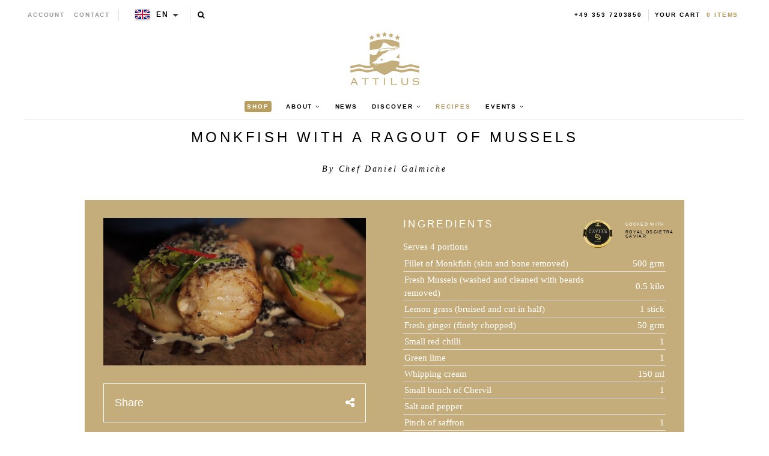

--- FILE ---
content_type: text/html; charset=utf-8
request_url: https://en.attiluskaviar.nl/blogs/recipes/monkfish-with-a-ragout-of-mussels
body_size: 24826
content:
<!--

-->


<!doctype html>
<!--[if lt IE 7]><html class="no-js lt-ie9 lt-ie8 lt-ie7" lang="en"> <![endif]-->
<!--[if IE 7]><html class="no-js lt-ie9 lt-ie8" lang="en"> <![endif]-->
<!--[if IE 8]><html class="no-js lt-ie9" lang="en"> <![endif]-->

<!--[if IE 9 ]><html class="no-js ie9" lang="en"> <![endif]-->
<!--[if (gt IE 9)|!(IE)]><!--> <html class="no-js" lang="en"> <!--<![endif]-->  
<head>
  <!-- json-ld -->
<!-- #3001 version 20191025 -->




<!-- json-ld-store -->
<script type="application/ld+json">
{
   "@context": "http://schema.org",
   "@type": "WebSite",
   "url": "https://en.attiluskaviar.nl/",
   "potentialAction": {
     "@type": "SearchAction",
     "target": "https://en.attiluskaviar.nl/search?q={search_term_string}",
     "query-input": "required name=search_term_string"
   }
}
</script>
<script type="application/ld+json">
{
	"@context": "http://schema.org",
	"@type": "Organization",
	"url": "https://en.attiluskaviar.nl",
	"logo": "https://en.attiluskaviar.nl/cdn/shop/t/2/assets/logo.svg?v=164139860731234366811467036376",
  "name" : "Attilus GmbH"
}
</script>
<!-- End - json-ld-store -->
    <!-- json-ld-recipes -->
    

    

    <script type="application/ld+json">
        {
            "@context" : "http://schema.org",
            "@type" : "Recipe",
            "name": "Monkfish with a ragout of Mussels",
            "about": "",
            "headline": "Monkfish with a ragout of Mussels",
            "mainEntityOfPage": "https://en.attiluskaviar.nl/blogs/recipes/monkfish-with-a-ragout-of-mussels","keyWords": "royal-oscietra-caviar",
            
            "image":["https://en.attiluskaviar.nl/cdn/shopifycloud/storefront/assets/no-image-2048-a2addb12_1024x1024_crop_center.gif",
"https://en.attiluskaviar.nl/cdn/shopifycloud/storefront/assets/no-image-2048-a2addb12_1024x768_crop_center.gif",
"https://en.attiluskaviar.nl/cdn/shopifycloud/storefront/assets/no-image-2048-a2addb12_1024x576_crop_center.gif"],
            "url" : "https://en.attiluskaviar.nl/blogs/recipes/monkfish-with-a-ragout-of-mussels",
            "dateModified": "2025-03-31 09:17:12 +0200",
            "datePublished": "2025-03-31 09:17:12 +0200",
            "dateCreated": "2020-02-12 10:46:17 +0100",
            "description": "1. Pat the tail dry and season2. Add the oil and butter to a heavy based pan and heat3. Add the monkfish and quickly lightly brown all over then turndown the heat and cook gently, when ready remove...",
            "recipeIngredient": ["Fillet of Monkfish (skin and bone removed) - 500 grm","Fresh Mussels (washed and cleaned with beards removed) - 0.5 kilo","Lemon grass (bruised and cut in half) - 1 stick","Fresh ginger (finely chopped) - 50 grm","Small red chilli - 1","Green lime - 1","Whipping cream - 150 ml","Small bunch of Chervil - 1","Salt and pepper","Pinch of saffron - 1","Butter - 50 grm","Olive oil - 2 tbsp","Royal Oscietra Caviar - 30 grm"],
            "recipeInstructions": [
                "1. Pat the tail dry and season","2. Add the oil and butter to a heavy based pan and heat","3. Add the monkfish and quickly lightly brown all over then turndown the heat and cook gently, when ready remove and keep warm.","4. Add the mussels to the pan, increase the heat and stir well","5. Add the lemon grass and ginger and stir well.","6. Add the chilli and saffron and cook a little before adding the creamand cook until the mussels are open, then add the chopped cherviland a squeeze of lime","7. When ready remove the mussels, reduce the sauce until it coats theback of a spoon.","8. to serve place the mussels into a warm pot and the tail alongside.Add the caviar to the sauce and coat over the monkfish tail.",""
            ],
            
            "video": [
              {
                "@type": "VideoObject",
                "name": "Monkfish with a ragout of Mussels",
                "description": "Monkfish with a ragout of Mussels by Chef Daniel Galmiche",
                "thumbnailUrl": ["https://en.attiluskaviar.nl/cdn/shopifycloud/storefront/assets/no-image-2048-a2addb12_1024x1024_crop_center.gif",
"https://en.attiluskaviar.nl/cdn/shopifycloud/storefront/assets/no-image-2048-a2addb12_1024x768_crop_center.gif",
"https://en.attiluskaviar.nl/cdn/shopifycloud/storefront/assets/no-image-2048-a2addb12_1024x576_crop_center.gif"],
                "embedUrl": "https://www.youtube.com/embed/OxwEFP_8RQE","contentUrl": "https://www.youtube.com/watch?v=OxwEFP_8RQE","uploadDate": "2020-02-12 10:46:17 +0100"
              }
            ],
            "author": {
                "@type": "Person",
                "name": "Chef Daniel Galmiche"
            },
            "publisher": {
                "@type": "Organization",
                "url": "https://en.attiluskaviar.nl",
                "logo": "https://en.attiluskaviar.nl/cdn/shop/t/2/assets/logo.svg?v=164139860731234366811467036376",
                "name" : "Attilus GmbH"
            }
        }
    </script>

  
  
  

  

  

  <meta name="viewport" content="width=device-width, initial-scale=1, maximum-scale=1">

  <meta name="msvalidate.01" content="387F5AF0D91079FAFA76C4512C5A922F" />

  <!-- fr -->
  <meta name="google-site-verification" content="895N2ySioLK430l8QnvDpmaU3adfbMHnfszDV3bZM9c" />
  <!-- es -->
  <meta name="google-site-verification" content="s0SwMu9BanEeV1iF9zqtLluqDsr0hywigQrKu3fMuGA" />
  <!-- be -->
  <meta name="google-site-verification" content="h_nYeIGfDj9g0fhLlC6DvQZ1ZZSQWnhUR7hobi3Uh0Q" />
  <!-- nl-->
  <meta name="google-site-verification" content="KZq83Do7p6nE404S7Fc4_-g8vk3ee-0QxB56nK-sj1E" />
  <!-- dk -->
  <meta name="google-site-verification" content="EvznF0zkgViO6ItB84F25U3f6tdAerpjvHH40qtLrtk" />
  <!-- com -->
  <meta name="google-site-verification" content="jBPFSHbPfErXEH0OG4BbQVczgRuYGPNctixsQCc1Hzg" />
  <!-- other (de?) -->
  <meta name="google-site-verification" content="jEJ7ldcdUkXT44v_YvSA9guv5sYTwoV1WAJZp7QfkSg" />

  <!-- test (https://attiluscaviar-test.myshopify.com/) - rm #2909 -->
  <meta name="google-site-verification" content="K-WaArTV4Wl8OMJXU-f6dlA9kulvai7DYNENuQiGKYA" />
  <!-- test (https://attilus.at/) - rm #2909 -->
  <meta name="google-site-verification" content="y0h_0_zpG760zrFvQnnZrt2wxxvV2QRxmnrZaQkH4Eg" />

  <meta charset="utf-8" />
  <!--[if IE]><meta http-equiv='X-UA-Compatible' content='IE=edge,chrome=1' /><![endif]-->

  
  
  


  <!-- request_host = en.attiluskaviar.nl -->
  
  

  <link rel="canonical" href="https://en.attiluskaviar.nl/blogs/recipes/monkfish-with-a-ragout-of-mussels" />

  <link rel="alternate" hreflang="de" href="https://www.attiluskaviar.de/blogs/recipes/monkfish-with-a-ragout-of-mussels" />
  <link rel="alternate" hreflang="es" href="https://www.attiluscaviar.es/blogs/recipes/monkfish-with-a-ragout-of-mussels" />
  <link rel="alternate" hreflang="fr" href="https://www.attiluskaviar.fr/blogs/recipes/monkfish-with-a-ragout-of-mussels" />
  <link rel="alternate" hreflang="nl" href="https://www.attiluskaviar.nl/blogs/recipes/monkfish-with-a-ragout-of-mussels" />
  <link rel="alternate" hreflang="sv" href="https://www.attiluscaviar.se/blogs/recipes/monkfish-with-a-ragout-of-mussels" />
  <link rel="alternate" hreflang="it" href="https://www.attiluscaviar.it/blogs/recipes/monkfish-with-a-ragout-of-mussels" />
  <link rel="alternate" hreflang="fi" href="https://www.attiluskaviar.fi/blogs/recipes/monkfish-with-a-ragout-of-mussels" />
  <link rel="alternate" hreflang="ie" href="https://www.attiluscaviar.ie/blogs/recipes/monkfish-with-a-ragout-of-mussels" />
  <link rel="alternate" hreflang="fr-BE" href="https://www.attiluscaviar.be/blogs/recipes/monkfish-with-a-ragout-of-mussels" />
  <link rel="alternate" hreflang="en-BE" href="https://en.attiluscaviar.be/blogs/recipes/monkfish-with-a-ragout-of-mussels" />
  <link rel="alternate" hreflang="nl-BE" href="https://www.attiluscaviar.be/nl/blogs/recipes/monkfish-with-a-ragout-of-mussels" />
  <link rel="alternate" hreflang="fr-LU" href="https://www.attiluscaviar.lu/blogs/recipes/monkfish-with-a-ragout-of-mussels" />
  <link rel="alternate" hreflang="en-LU" href="https://en.attiluscaviar.lu/blogs/recipes/monkfish-with-a-ragout-of-mussels" />
  <link rel="alternate" hreflang="de-LU" href="https://www.attiluscaviar.lu/de/blogs/recipes/monkfish-with-a-ragout-of-mussels" />
  <link rel="alternate" hreflang="en-DE" href="https://en.attiluskaviar.de/blogs/recipes/monkfish-with-a-ragout-of-mussels" />
  <link rel="alternate" hreflang="en-ES" href="https://en.attiluscaviar.es/blogs/recipes/monkfish-with-a-ragout-of-mussels" />
  <link rel="alternate" hreflang="en-FR" href="https://en.attiluskaviar.fr/blogs/recipes/monkfish-with-a-ragout-of-mussels" />
  <link rel="alternate" hreflang="en-NL" href="https://en.attiluskaviar.nl/blogs/recipes/monkfish-with-a-ragout-of-mussels" />
  <link rel="alternate" hreflang="en-SE" href="https://en.attiluscaviar.se/blogs/recipes/monkfish-with-a-ragout-of-mussels" />
  <link rel="alternate" hreflang="en-IT" href="https://en.attiluscaviar.it/blogs/recipes/monkfish-with-a-ragout-of-mussels" />
  <link rel="alternate" hreflang="x-default" href="https://www.attiluskaviar.com/blogs/recipes/monkfish-with-a-ragout-of-mussels" />

  

  





<script src="https://cc.cdn.civiccomputing.com/9/cookieControl-9.x.min.js" type="text/javascript"></script>
<script>
    // article.recipes || recipes
    var googleAnalytics_added = false;
    var googleAnalytics_id = 'UA-64603047-4';
    var bing_added = false;
    var bing_id = '' !== '' ? '' : '5279620';
    var addThis_id = 'ra-5c51567d468db1d1'
    ;
    var addThis_added = false;
    var facebook_id = '';
    var facebook_added = false;

    var addScriptGoogleAnalytics = function () {
        if (!googleAnalytics_added && googleAnalytics_id) {
            (function(i,s,o,g,r,a,m){i['GoogleAnalyticsObject']=r;i[r]=i[r]||function(){
                (i[r].q=i[r].q||[]).push(arguments)},i[r].l=1*new Date();a=s.createElement(o),
                m=s.getElementsByTagName(o)[0];a.async=1;a.src=g;m.parentNode.insertBefore(a,m)
            })(window,document,'script','https://www.google-analytics.com/analytics.js','ga');

            ga('create', googleAnalytics_id, 'auto');
            ga('send', 'pageview');
            ga('require', 'displayfeatures');
            ga('linker:autoLink', [/^secure.worldpay\.com$/]);
            googleAnalytics_added = true;
        }
    }


    var addScriptBing = function () {
        if (!bing_added && bing_id) {
            (function(w,d,t,r,u){var f,n,i;w[u]=w[u]||[],f=function(){var o={ti:"bing_id"};o.q=w[u],w[u]=new UET(o),w[u].push("pageLoad")},n=d.createElement(t),n.src=r,n.async=1,n.onload=n.onreadystatechange=function(){var s=this.readyState;s&&s!=="loaded"&&s!=="complete"||(f(),n.onload=n.onreadystatechange=null)},i=d.getElementsByTagName(t)[0],i.parentNode.insertBefore(n,i)})(window,document,"script","//bat.bing.com/bat.js","uetq");

            var nonscript = document.createElement('noscript');
            var img = document.createElement("img");
            img.height = 0;
            img.width = 0;
            img.style.display = "none";
            img.style.visibility = "hidden";
            img.src = "//bat.bing.com/action/0?Ver=2&ti=" + bing_id;
            nonscript.appendChild(img);
            document.body.appendChild(nonscript);

            bing_added = true;
        }
    }


    var addScriptFaceBook = function () {
        if (!facebook_added && facebook_id) {
            // Add Facebook Pixel
            !function(f,b,e,v,n,t,s)
            {if(f.fbq)return;n=f.fbq=function(){n.callMethod?
                n.callMethod.apply(n,arguments):n.queue.push(arguments)};
                if(!f._fbq)f._fbq=n;n.push=n;n.loaded=!0;n.version='2.0';
                n.queue=[];t=b.createElement(e);t.async=!0;
                t.src=v;s=b.getElementsByTagName(e)[0];
                s.parentNode.insertBefore(t,s)}(window,document,'script',
                'https://connect.facebook.net/en_US/fbevents.js');
            fbq('init', facebook_id);
            fbq('track', 'PageView');
            fbq('consent', 'grant');
            // End Facebook Pixel

            facebook_added = true;
        }
    }

    var config = {
        apiKey: '98b6d9af03fc034d1a072643b97a33a438449015',
        product: 'PRO_MULTISITE',
        initialState: "notify",
        notifyOnce: false,
        layout: "slideout",
        position: "left",
        mode: "GDPR",
        closeStyle: "button",
//       consentCookieExpiry: 365,
        logConsent: !0,
        rejectButton: !1,
        setInnerHTML: true,

        text: {
            accept: "Accept All",
            acceptSettings: "Accept All",
            settings: "Settings",
            notifyTitle: "Cookie Notice",
            notifyDescription: "<p>We use cookies to ensure that we give you the best experience on our site, to analyse traffic to the website and to enable social media features.</p>" +
                "<p>Click 'Accept All' to consent, or 'Settings' to manage your preferences.</p>" +
                "<p class='links'><a href='/pages/cookies-policy' target='_blank'>Cookie Policy</a>&nbsp;&nbsp;&nbsp;&nbsp;&nbsp;&nbsp;<a href='/pages/impressum' target='_blank'>Imprint</a></p>",
            thirdPartyTitle : 'Warning: Some cookies require your attention',
            thirdPartyDescription : 'Consent for some third party cookies can not be automatically revoked. Please follow the link below if you want to opt out of them.',
            closeLabel: "Save Preferences and Exit",
            // title: 'This site uses cookies.',
            // intro:  'Some of these cookies are essential, while others help us to improve your experience.',

        },
        theme: "light",
        branding: {
            removeIcon: true,
            removeAbout: true
        },
        notifyDismissButton: false,
        
        locale: 'en',
        
        locales: [
            {
                locale: 'de',
                mode: 'gdpr',
                location: 'DE',
                text: {
                    accept: 'Alle akzeptieren',
                    notifyTitle: 'Cookie-Hinweis',
                    notifyDescription: "<p>Wir verwenden Cookies, um sicherzustellen, dass wir Ihnen die bestmögliche Erfahrung auf unserer Website bieten, um den Verkehr auf der Website zu analysieren und um Social-Media-Funktionen zu aktivieren." +
                        "<p>Klicken Sie auf 'Alle akzeptieren', um zuzustimmen, oder auf 'Einstellungen', um Ihre Einstellungen zu verwalten." +
                        "<p class='links'><a href='/pages/cookies-policy' target='_blank'>Cookies-Richtlinien</a>&nbsp;&nbsp;&nbsp;&nbsp;&nbsp;&nbsp;<a href='/pages/impressum' target='_blank'>Impressum</a>",
                    settings: 'Einstellungen',
                },
            },
            {
                locale: 'es',
                mode: 'gdpr',
                location: 'ES',
                text: {
                    accept: 'Aceptar todo',
                    notifyTitle: 'Aviso de cookies',
                    notifyDescription: "<p>Usamos cookies para asegurarnos de brindarle la mejor experiencia en nuestro sitio, para analizar el tráfico al sitio web y para habilitar las funciones de las redes sociales.</p>" +
                        "<p>Haga clic en 'Aceptar todo' para dar su consentimiento o en 'Configuración' para administrar sus preferencias.</p>" +
                        "<p class='links'><a href='/pages/cookies-policy' target='_blank'>Política de cookies</a>&nbsp;&nbsp;&nbsp;&nbsp;&nbsp;&nbsp;<a href='/pages/impressum' target='_blank'>Datos jurídicos</a></p>",
                    settings: 'Configuración',
                },
            },
            {
                locale: 'fr',
                mode: 'gdpr',
                location: 'FR',
                text: {
                    accept: 'Tout accepter',
                    notifyTitle: 'Avis sur les cookies',
                    notifyDescription: "<p>Nous utilisons des cookies pour nous assurer que nous vous offrons la meilleure expérience sur notre site, pour analyser le trafic vers le site Web et pour activer les fonctionnalités des réseaux sociaux.</p>" +
                        "<p>Cliquez sur 'Tout accepter' pour donner votre accord ou sur 'Paramètres' pour gérer vos préférences.</p>" +
                        "<p class='links'><a href='/pages/cookies-policy' target='_blank'>Règle d’utilisation des cookies</a>&nbsp;&nbsp;&nbsp;&nbsp;&nbsp;&nbsp;<a href='/pages/impressum' target='_blank'>Informations juridiques</a></p>",
                    settings: 'Paramètres',
                },
            },
            {
                locale: 'be',
                mode: 'gdpr',
                location: 'FR',
                text: {
                    accept: 'Tout accepter',
                    notifyTitle: 'Avis sur les cookies',
                    notifyDescription: "<p>Nous utilisons des cookies pour nous assurer que nous vous offrons la meilleure expérience sur notre site, pour analyser le trafic vers le site Web et pour activer les fonctionnalités des réseaux sociaux.</p>" +
                        "<p>Cliquez sur 'Tout accepter' pour donner votre accord ou sur 'Paramètres' pour gérer vos préférences.</p>" +
                        "<p class='links'><a href='/pages/cookies-policy' target='_blank'>Règle d’utilisation des cookies</a>&nbsp;&nbsp;&nbsp;&nbsp;&nbsp;&nbsp;<a href='/pages/impressum' target='_blank'>Informations juridiques</a></p>",
                    settings: 'Paramètres',
                },
            },
            {
                locale: 'lu',
                mode: 'gdpr',
                location: 'FR',
                text: {
                    accept: 'Tout accepter',
                    notifyTitle: 'Avis sur les cookies',
                    notifyDescription: "<p>Nous utilisons des cookies pour nous assurer que nous vous offrons la meilleure expérience sur notre site, pour analyser le trafic vers le site Web et pour activer les fonctionnalités des réseaux sociaux.</p>" +
                        "<p>Cliquez sur 'Tout accepter' pour donner votre accord ou sur 'Paramètres' pour gérer vos préférences.</p>" +
                        "<p class='links'><a href='/pages/cookies-policy' target='_blank'>Règle d’utilisation des cookies</a>&nbsp;&nbsp;&nbsp;&nbsp;&nbsp;&nbsp;<a href='/pages/impressum' target='_blank'>Informations juridiques</a></p>",
                    settings: 'Paramètres',
                },
            },
            {
                locale: 'da',
                mode: 'gdpr',
                location: 'DK',
                text: {
                    accept: 'Accepter alle',
                    notifyTitle: 'Cookie-meddelelse',
                    notifyDescription: "<p>Vi bruger cookies for at sikre, at vi giver dig den bedste oplevelse på vores websted, for at analysere trafik til webstedet og for at aktivere sociale mediefunktioner.</p>" +
                        "<p>Klik på 'Accepter alle' for at give samtykke, eller 'Indstillinger' for at administrere dine præferencer.</p>" +
                        "<p class='links'><a href='/pages/cookies-policy' target='_blank'>Politik for cookies</a>&nbsp;&nbsp;&nbsp;&nbsp;&nbsp;&nbsp;<a href='/pages/impressum' target='_blank'>Prægning</a></p>",
                    settings: 'Indstillinger',
                },
            },
            {
                locale: 'nl',
                mode: 'gdpr',
                location: 'NL',
                text: {
                    accept: 'Alles accepteren',
                    notifyTitle: 'Cookieverklaring',
                    notifyDescription: "<p>We gebruiken cookies om ervoor te zorgen dat we u de beste ervaring op onze site bieden, om het verkeer naar de website te analyseren en om functies voor sociale media in te schakelen.</p>" +
                        "<p>Klik op 'Alles accepteren' om toestemming te geven of 'Instellingen' om uw voorkeuren te beheren.</p>" +
                        "<p class='links'><a href='/pages/cookies-policy' target='_blank'>Cookiebeleid</a>&nbsp;&nbsp;&nbsp;&nbsp;&nbsp;&nbsp;<a href='/pages/impressum' target='_blank'>Opdruk</a></p>",
                    settings: 'Instellingen',
                },
            },
            {
                locale: 'it',
                mode: 'gdpr',
                location: 'IT',
                text: {
                    accept: 'Accetta tutto',
                    notifyTitle: 'Avviso sui cookie',
                    notifyDescription: "<p>Utilizziamo i cookie per assicurarci di darti la migliore esperienza sul nostro sito, per analizzare il traffico sul sito web e per abilitare le funzionalità dei social media.</p>" +
                        "<p>Fai clic su 'Accetta tutto' per consentire o su 'Impostazioni' per gestire le tue preferenze.</p>" +
                        "<p class='links'><a href='/pages/cookies-policy' target='_blank'>Informativa sui cookie</a>&nbsp;&nbsp;&nbsp;&nbsp;&nbsp;&nbsp;<a href='/pages/impressum' target='_blank'>Impronta</a></p>",
                    settings: 'Impostazioni',
                },
            },
            {
                locale: 'sv',
                mode: 'gdpr',
                location: 'SE',
                text: {
                    accept: 'Acceptera alla',
                    notifyTitle: 'Cookie Meddelande',
                    notifyDescription: "<p>Vi använder cookies för att säkerställa att vi ger dig den bästa upplevelsen på vår webbplats, för att analysera trafik till webbplatsen och för att aktivera sociala mediefunktioner.</p>" +
                        "<p>Klicka på 'Acceptera alla' för att godkänna eller 'Inställningar' för att hantera dina inställningar.</p>" +
                        "<p class='links'><a href='/pages/cookies-policy' target='_blank'>Cookie Policy</a>&nbsp;&nbsp;&nbsp;&nbsp;&nbsp;&nbsp;<a href='/pages/impressum' target='_blank'>Juridisk signatur</a></p>",
                    settings: 'Inställningar',
                },
            },
            {
                locale: 'fi',
                mode: 'gdpr',
                location: 'FI',
                text: {
                    accept: 'Hyväksy kaikki',
                    notifyTitle: 'Evästeilmoitus',
                    notifyDescription: "<p>Käytämme evästeitä varmistaaksemme, että annamme sinulle parhaan käyttökokemuksen sivustollamme, analysoimme verkkosivustolle suuntautuvaa liikennettä ja otamme käyttöön sosiaalisen median ominaisuudet.</p>" +
                        "<p>Napsauta 'Hyväksy kaikki' hyväksyäksesi tai valitse 'Asetukset' hallinnoidaksesi asetuksiasi.</p>" +
                        "<p class='links'><a href='/pages/cookies-policy' target='_blank'>Evästekäytäntö</a>&nbsp;&nbsp;&nbsp;&nbsp;&nbsp;&nbsp;<a href='/pages/impressum' target='_blank'>Tietoja</a></p>",
                    settings: 'Asetukset',
                },
            }
        ],

        necessaryCookies: [
            '_ab', '_secure_session_id', 'cart', 'Cart', 'cart_currency', 'cart_sig', 'cart_ts', 'cart_ver', 'checkout', 'checkout_token', 'cookietest', 'master_device_id', 'previous_checkout_token', 'previous_step', 'remember_me', 'Secret', 'Secure_customer_sig', 'storefront_digest', '_shopify_country', '_shopify_m', '_shopify_tm', '_shopify_tw', '_storefront_u', '_tracking_consent', 'tracked_start_checkout',
            '_Brochure_session',
            'shopify_pay_redirect',
            '_landing_page', '_orig_referrer', '_s', '_shopify_d', '_shopify_fs', '_shopify_s', '_shopify_sa_p', '_shopify_sa_t', '_shopify_y', '_y',   // shopify
            'intercom-id-ienfckxa', 'intercom-session-ienfckxa',   // intercom
            'after_pay_domain', 'attilus_country_code_by_ip', 'modal-subscription-window'
        ],

        optionalCookies: [
            {
                name : 'analytics',
                label: 'Analytical Cookies',
                description: 'Analytical cookies help us to improve our website by collecting and reporting information on its usage.',
                cookies: [
                    // '_ga', '_gid', '_gat', '__utma', '__utmt', '__utmb', '__utmc', '__utmz', '__utmv',
                ],
                vendors: [
                    {
                        name: "Shopify",
                        url: "https://www.shopify.com/legal/cookies",
                        description: "Shopify Cookie Policy"
                    },
                    {
                        name: "Google",
                        url: "https://policies.google.com/technologies/types",
                        description: "Google Analytics"
                    },
                    {
                        name: "Bing",
                        url: "https://privacy.microsoft.com/privacystatement",
                        description: "Bing Analytics"
                    }
                ],
                onAccept: function(){
                    // console.log('onAccept ga')

                    // Add Google Analytics
                    setTrackingCustomer(false)
                    // End Google Analytics

                    // Add Bing tracking code
                    addScriptBing();
                    // End Bing tracking code
                },
                onRevoke: function(){
                    // console.log('onRevoke ga')

                    // Disable Google Analytics
                    setTrackingCustomer(true)
                    // End Google Analytics
                }
            },
            {
                name : 'marketing',
                label: 'Marketing Cookies',
                description: 'We use marketing cookies to help us improve the relevancy of advertising campaigns you receive.',
                cookies: [
                    'fr', 'c_user', 'datr', 'dpr', 'sb', 'xs', // facebook
                    '_EDGE_V', 'MUID', 'MUIDB', 'SRCHD', 'SRCHUID', 'SRCHUSR', // bing
                    // '_uetsid', '_uetvid', // Google Tag Manager
                    // '__Secure-3PAPISID', '__Secure-3PSID', '__Secure-3PSIDCC', '1P_JAR', 'ANID', 'APISID', 'CONSENT', 'DV', 'HSID', 'NID', 'OTZ', 'SAPISID', 'SEARCH_SAMESITE', 'SID', 'SIDCC', 'SSID', 'UULE', // Google advertising
                ],
                vendors: [
                    {
                        name: "Facebook",
                        url: "https://www.shopify.com/legal/cookies",
                        description: "Facebook"
                    },
                    // {
                    //     name: "Google",
                    //     url: "https://policies.google.com/technologies/types",
                    //     description: "Google advertising"
                    // },
                    {
                        name: "Bing",
                        url: "https://privacy.microsoft.com/privacystatement",
                        description: "Bing Marketing"
                    }
                ],
                onAccept: function(){
                    // Add Facebook Pixel
                    addScriptFaceBook();
                    // End Facebook Pixel

                    // Add Bing tracking code
                    addScriptBing();
                    // End Bing tracking code
                },
                onRevoke: function() {
                    // Disable Facebook
                    fbq('consent', 'revoke');
                    // End Facebook
                }
            },
            {
                name : 'socialsharing',
                label: 'Social Sharing Cookies',
                description: 'We use some social sharing plugins, to allow you to share certain pages of our website on social media',
                cookies: [
                    '__atuvc', '__atuvs',
                    'loc', 'mus', 'na_id', 'na_tc', 'ouid', 'ssc', 'sshs', 'uid', 'uvc'
                ],
                vendors: [
                    {
                        name: "AddThis",
                        url: "https://www.oracle.com/legal/privacy/addthis-privacy-policy.html",
                        description: "AddThis"
                    }
                ],
                onAccept: function(){
                    // Add addThis
                    if (addThis_id) {
                        var script = document.createElement("script");
                        script.src = "//s7.addthis.com/js/300/addthis_widget.js#pubid=" + addThis_id;
                        document.body.appendChild(script);
                    }
                    // End addThis

                },
                onRevoke: function(){
                },
                // thirdPartyCookies: [{"name": "AddThis", "optOutLink": "http://www.addthis.com/privacy/opt-out"}]
            }
        ],

        onLoad: function (){
            setTrackingCustomer(true);
        }
    };

    function setTrackingCustomer(disableShopifyGoogleAnalytics) {
        var setTrackingConsent_no_repeat = false;
        if (typeof window.doRepeat === 'function') {
            doRepeat(200, 2000, function () {
                if (!setTrackingConsent_no_repeat) {
                    window['ga-disable-' + googleAnalytics_id] = disableShopifyGoogleAnalytics;
                    if (!disableShopifyGoogleAnalytics) {
                        // console.log('enable ga+')
                        // Add Google Analytics
                        // addScriptGoogleAnalytics();
                        // End Google Analytics
                    } else {
                        // console.log('disable ga-')
                    }

                    setTrackingConsent_no_repeat = true;
                }
            });
        }
    }

    
    CookieControl.load( config );
    
</script>



  <title>
   Monkfish with a ragout of Mussels – Attilus Kaviar N
  </title>

  
  <meta name="description" content="1. Pat the tail dry and season 2. Add the oil and butter to a heavy based pan and heat 3. Add the monkfish and quickly lightly brown all over then turndown the heat and cook gently, when ready remove and keep warm. 4. Add the mussels to the pan, increase the heat and stir well 5. Add the lemon grass and ginger and stir" />
  

  
    <link rel="shortcut icon" href="//en.attiluskaviar.nl/cdn/shop/t/2/assets/favicon.png?v=53321953976542858671467036165" type="image/png" />
  
  
  
  <meta property="og:type" content="article" />
  <meta property="og:title" content="Monkfish with a ragout of Mussels" />  
  
  



<meta property="og:description" content="1. Pat the tail dry and season 2. Add the oil and butter to a heavy based pan and heat 3. Add the monkfish and quickly lightly brown all over then turndown the heat and cook gently, when ready remove and keep warm. 4. Add the mussels to the pan, increase the heat and stir well 5. Add the lemon grass and ginger and stir" />

<meta property="og:url" content="https://www.attiluskaviar.de/blogs/recipes/monkfish-with-a-ragout-of-mussels" />
<meta property="og:site_name" content="Attilus Kaviar N" />
  
 

  <meta name="twitter:card" content="summary" />
  <meta name="twitter:title" content="Monkfish with a ragout of Mussels" />
  <meta name="twitter:description" content="1. Pat the tail dry and season 2. Add the oil and butter to a heavy based pan and heat 3. Add the monkfish and quickly lightly brown all over then turndown the heat and cook gently, when ready remove and keep warm. 4. Add the mussels to the pan, increase the heat and stir well 5. Add the lemon" />
  
  

 
  <script>window.performance && window.performance.mark && window.performance.mark('shopify.content_for_header.start');</script><meta id="shopify-digital-wallet" name="shopify-digital-wallet" content="/13631867/digital_wallets/dialog">
<meta name="shopify-checkout-api-token" content="edd924d269ce5a7a3b0f17c450cf4d43">
<meta id="in-context-paypal-metadata" data-shop-id="13631867" data-venmo-supported="false" data-environment="production" data-locale="en_US" data-paypal-v4="true" data-currency="EUR">
<link rel="alternate" type="application/atom+xml" title="Feed" href="/blogs/recipes.atom" />
<link rel="alternate" hreflang="x-default" href="https://www.attiluskaviar.de/blogs/recipes/monkfish-with-a-ragout-of-mussels">
<link rel="alternate" hreflang="de" href="https://www.attiluskaviar.de/blogs/recipes/monkfish-with-a-ragout-of-mussels">
<link rel="alternate" hreflang="da-DK" href="https://www.attiluskaviar.dk/blogs/recipes/monkfish-with-a-ragout-of-mussels">
<link rel="alternate" hreflang="sv-SE" href="https://www.attiluscaviar.se/blogs/recipes/monkfish-with-a-ragout-of-mussels">
<link rel="alternate" hreflang="nl-NL" href="https://www.attiluskaviar.nl/blogs/recipes/monkfish-with-a-ragout-of-mussels">
<link rel="alternate" hreflang="fi-FI" href="https://www.attiluskaviar.fi/blogs/recipes/monkfish-with-a-ragout-of-mussels">
<script async="async" src="/checkouts/internal/preloads.js?locale=en-DE"></script>
<link rel="preconnect" href="https://shop.app" crossorigin="anonymous">
<script async="async" src="https://shop.app/checkouts/internal/preloads.js?locale=en-DE&shop_id=13631867" crossorigin="anonymous"></script>
<script id="apple-pay-shop-capabilities" type="application/json">{"shopId":13631867,"countryCode":"DE","currencyCode":"EUR","merchantCapabilities":["supports3DS"],"merchantId":"gid:\/\/shopify\/Shop\/13631867","merchantName":"Attilus Kaviar N","requiredBillingContactFields":["postalAddress","email","phone"],"requiredShippingContactFields":["postalAddress","email","phone"],"shippingType":"shipping","supportedNetworks":["visa","maestro","masterCard","amex"],"total":{"type":"pending","label":"Attilus Kaviar N","amount":"1.00"},"shopifyPaymentsEnabled":true,"supportsSubscriptions":true}</script>
<script id="shopify-features" type="application/json">{"accessToken":"edd924d269ce5a7a3b0f17c450cf4d43","betas":["rich-media-storefront-analytics"],"domain":"en.attiluskaviar.nl","predictiveSearch":true,"shopId":13631867,"locale":"en"}</script>
<script>var Shopify = Shopify || {};
Shopify.shop = "attilus-europe.myshopify.com";
Shopify.locale = "en";
Shopify.currency = {"active":"EUR","rate":"1.0"};
Shopify.country = "DE";
Shopify.theme = {"name":"Attilus - Production","id":138044295,"schema_name":null,"schema_version":null,"theme_store_id":null,"role":"main"};
Shopify.theme.handle = "null";
Shopify.theme.style = {"id":null,"handle":null};
Shopify.cdnHost = "en.attiluskaviar.nl/cdn";
Shopify.routes = Shopify.routes || {};
Shopify.routes.root = "/";</script>
<script type="module">!function(o){(o.Shopify=o.Shopify||{}).modules=!0}(window);</script>
<script>!function(o){function n(){var o=[];function n(){o.push(Array.prototype.slice.apply(arguments))}return n.q=o,n}var t=o.Shopify=o.Shopify||{};t.loadFeatures=n(),t.autoloadFeatures=n()}(window);</script>
<script>
  window.ShopifyPay = window.ShopifyPay || {};
  window.ShopifyPay.apiHost = "shop.app\/pay";
  window.ShopifyPay.redirectState = null;
</script>
<script id="shop-js-analytics" type="application/json">{"pageType":"article"}</script>
<script defer="defer" async type="module" src="//en.attiluskaviar.nl/cdn/shopifycloud/shop-js/modules/v2/client.init-shop-cart-sync_C5BV16lS.en.esm.js"></script>
<script defer="defer" async type="module" src="//en.attiluskaviar.nl/cdn/shopifycloud/shop-js/modules/v2/chunk.common_CygWptCX.esm.js"></script>
<script type="module">
  await import("//en.attiluskaviar.nl/cdn/shopifycloud/shop-js/modules/v2/client.init-shop-cart-sync_C5BV16lS.en.esm.js");
await import("//en.attiluskaviar.nl/cdn/shopifycloud/shop-js/modules/v2/chunk.common_CygWptCX.esm.js");

  window.Shopify.SignInWithShop?.initShopCartSync?.({"fedCMEnabled":true,"windoidEnabled":true});

</script>
<script>
  window.Shopify = window.Shopify || {};
  if (!window.Shopify.featureAssets) window.Shopify.featureAssets = {};
  window.Shopify.featureAssets['shop-js'] = {"shop-cart-sync":["modules/v2/client.shop-cart-sync_ZFArdW7E.en.esm.js","modules/v2/chunk.common_CygWptCX.esm.js"],"init-fed-cm":["modules/v2/client.init-fed-cm_CmiC4vf6.en.esm.js","modules/v2/chunk.common_CygWptCX.esm.js"],"shop-button":["modules/v2/client.shop-button_tlx5R9nI.en.esm.js","modules/v2/chunk.common_CygWptCX.esm.js"],"shop-cash-offers":["modules/v2/client.shop-cash-offers_DOA2yAJr.en.esm.js","modules/v2/chunk.common_CygWptCX.esm.js","modules/v2/chunk.modal_D71HUcav.esm.js"],"init-windoid":["modules/v2/client.init-windoid_sURxWdc1.en.esm.js","modules/v2/chunk.common_CygWptCX.esm.js"],"shop-toast-manager":["modules/v2/client.shop-toast-manager_ClPi3nE9.en.esm.js","modules/v2/chunk.common_CygWptCX.esm.js"],"init-shop-email-lookup-coordinator":["modules/v2/client.init-shop-email-lookup-coordinator_B8hsDcYM.en.esm.js","modules/v2/chunk.common_CygWptCX.esm.js"],"init-shop-cart-sync":["modules/v2/client.init-shop-cart-sync_C5BV16lS.en.esm.js","modules/v2/chunk.common_CygWptCX.esm.js"],"avatar":["modules/v2/client.avatar_BTnouDA3.en.esm.js"],"pay-button":["modules/v2/client.pay-button_FdsNuTd3.en.esm.js","modules/v2/chunk.common_CygWptCX.esm.js"],"init-customer-accounts":["modules/v2/client.init-customer-accounts_DxDtT_ad.en.esm.js","modules/v2/client.shop-login-button_C5VAVYt1.en.esm.js","modules/v2/chunk.common_CygWptCX.esm.js","modules/v2/chunk.modal_D71HUcav.esm.js"],"init-shop-for-new-customer-accounts":["modules/v2/client.init-shop-for-new-customer-accounts_ChsxoAhi.en.esm.js","modules/v2/client.shop-login-button_C5VAVYt1.en.esm.js","modules/v2/chunk.common_CygWptCX.esm.js","modules/v2/chunk.modal_D71HUcav.esm.js"],"shop-login-button":["modules/v2/client.shop-login-button_C5VAVYt1.en.esm.js","modules/v2/chunk.common_CygWptCX.esm.js","modules/v2/chunk.modal_D71HUcav.esm.js"],"init-customer-accounts-sign-up":["modules/v2/client.init-customer-accounts-sign-up_CPSyQ0Tj.en.esm.js","modules/v2/client.shop-login-button_C5VAVYt1.en.esm.js","modules/v2/chunk.common_CygWptCX.esm.js","modules/v2/chunk.modal_D71HUcav.esm.js"],"shop-follow-button":["modules/v2/client.shop-follow-button_Cva4Ekp9.en.esm.js","modules/v2/chunk.common_CygWptCX.esm.js","modules/v2/chunk.modal_D71HUcav.esm.js"],"checkout-modal":["modules/v2/client.checkout-modal_BPM8l0SH.en.esm.js","modules/v2/chunk.common_CygWptCX.esm.js","modules/v2/chunk.modal_D71HUcav.esm.js"],"lead-capture":["modules/v2/client.lead-capture_Bi8yE_yS.en.esm.js","modules/v2/chunk.common_CygWptCX.esm.js","modules/v2/chunk.modal_D71HUcav.esm.js"],"shop-login":["modules/v2/client.shop-login_D6lNrXab.en.esm.js","modules/v2/chunk.common_CygWptCX.esm.js","modules/v2/chunk.modal_D71HUcav.esm.js"],"payment-terms":["modules/v2/client.payment-terms_CZxnsJam.en.esm.js","modules/v2/chunk.common_CygWptCX.esm.js","modules/v2/chunk.modal_D71HUcav.esm.js"]};
</script>
<script>(function() {
  var isLoaded = false;
  function asyncLoad() {
    if (isLoaded) return;
    isLoaded = true;
    var urls = ["https:\/\/chimpstatic.com\/mcjs-connected\/js\/users\/709b90f1ac38e8d5512d7de3e\/de7692dae5beae334a66dac9e.js?shop=attilus-europe.myshopify.com"];
    for (var i = 0; i < urls.length; i++) {
      var s = document.createElement('script');
      s.type = 'text/javascript';
      s.async = true;
      s.src = urls[i];
      var x = document.getElementsByTagName('script')[0];
      x.parentNode.insertBefore(s, x);
    }
  };
  if(window.attachEvent) {
    window.attachEvent('onload', asyncLoad);
  } else {
    window.addEventListener('load', asyncLoad, false);
  }
})();</script>
<script id="__st">var __st={"a":13631867,"offset":3600,"reqid":"03c998e5-03cf-42b0-83de-c5c8b39be8b6-1768818254","pageurl":"en.attiluskaviar.nl\/blogs\/recipes\/monkfish-with-a-ragout-of-mussels","s":"articles-385141833776","u":"3d4d860e7682","p":"article","rtyp":"article","rid":385141833776};</script>
<script>window.ShopifyPaypalV4VisibilityTracking = true;</script>
<script id="captcha-bootstrap">!function(){'use strict';const t='contact',e='account',n='new_comment',o=[[t,t],['blogs',n],['comments',n],[t,'customer']],c=[[e,'customer_login'],[e,'guest_login'],[e,'recover_customer_password'],[e,'create_customer']],r=t=>t.map((([t,e])=>`form[action*='/${t}']:not([data-nocaptcha='true']) input[name='form_type'][value='${e}']`)).join(','),a=t=>()=>t?[...document.querySelectorAll(t)].map((t=>t.form)):[];function s(){const t=[...o],e=r(t);return a(e)}const i='password',u='form_key',d=['recaptcha-v3-token','g-recaptcha-response','h-captcha-response',i],f=()=>{try{return window.sessionStorage}catch{return}},m='__shopify_v',_=t=>t.elements[u];function p(t,e,n=!1){try{const o=window.sessionStorage,c=JSON.parse(o.getItem(e)),{data:r}=function(t){const{data:e,action:n}=t;return t[m]||n?{data:e,action:n}:{data:t,action:n}}(c);for(const[e,n]of Object.entries(r))t.elements[e]&&(t.elements[e].value=n);n&&o.removeItem(e)}catch(o){console.error('form repopulation failed',{error:o})}}const l='form_type',E='cptcha';function T(t){t.dataset[E]=!0}const w=window,h=w.document,L='Shopify',v='ce_forms',y='captcha';let A=!1;((t,e)=>{const n=(g='f06e6c50-85a8-45c8-87d0-21a2b65856fe',I='https://cdn.shopify.com/shopifycloud/storefront-forms-hcaptcha/ce_storefront_forms_captcha_hcaptcha.v1.5.2.iife.js',D={infoText:'Protected by hCaptcha',privacyText:'Privacy',termsText:'Terms'},(t,e,n)=>{const o=w[L][v],c=o.bindForm;if(c)return c(t,g,e,D).then(n);var r;o.q.push([[t,g,e,D],n]),r=I,A||(h.body.append(Object.assign(h.createElement('script'),{id:'captcha-provider',async:!0,src:r})),A=!0)});var g,I,D;w[L]=w[L]||{},w[L][v]=w[L][v]||{},w[L][v].q=[],w[L][y]=w[L][y]||{},w[L][y].protect=function(t,e){n(t,void 0,e),T(t)},Object.freeze(w[L][y]),function(t,e,n,w,h,L){const[v,y,A,g]=function(t,e,n){const i=e?o:[],u=t?c:[],d=[...i,...u],f=r(d),m=r(i),_=r(d.filter((([t,e])=>n.includes(e))));return[a(f),a(m),a(_),s()]}(w,h,L),I=t=>{const e=t.target;return e instanceof HTMLFormElement?e:e&&e.form},D=t=>v().includes(t);t.addEventListener('submit',(t=>{const e=I(t);if(!e)return;const n=D(e)&&!e.dataset.hcaptchaBound&&!e.dataset.recaptchaBound,o=_(e),c=g().includes(e)&&(!o||!o.value);(n||c)&&t.preventDefault(),c&&!n&&(function(t){try{if(!f())return;!function(t){const e=f();if(!e)return;const n=_(t);if(!n)return;const o=n.value;o&&e.removeItem(o)}(t);const e=Array.from(Array(32),(()=>Math.random().toString(36)[2])).join('');!function(t,e){_(t)||t.append(Object.assign(document.createElement('input'),{type:'hidden',name:u})),t.elements[u].value=e}(t,e),function(t,e){const n=f();if(!n)return;const o=[...t.querySelectorAll(`input[type='${i}']`)].map((({name:t})=>t)),c=[...d,...o],r={};for(const[a,s]of new FormData(t).entries())c.includes(a)||(r[a]=s);n.setItem(e,JSON.stringify({[m]:1,action:t.action,data:r}))}(t,e)}catch(e){console.error('failed to persist form',e)}}(e),e.submit())}));const S=(t,e)=>{t&&!t.dataset[E]&&(n(t,e.some((e=>e===t))),T(t))};for(const o of['focusin','change'])t.addEventListener(o,(t=>{const e=I(t);D(e)&&S(e,y())}));const B=e.get('form_key'),M=e.get(l),P=B&&M;t.addEventListener('DOMContentLoaded',(()=>{const t=y();if(P)for(const e of t)e.elements[l].value===M&&p(e,B);[...new Set([...A(),...v().filter((t=>'true'===t.dataset.shopifyCaptcha))])].forEach((e=>S(e,t)))}))}(h,new URLSearchParams(w.location.search),n,t,e,['guest_login'])})(!0,!0)}();</script>
<script integrity="sha256-4kQ18oKyAcykRKYeNunJcIwy7WH5gtpwJnB7kiuLZ1E=" data-source-attribution="shopify.loadfeatures" defer="defer" src="//en.attiluskaviar.nl/cdn/shopifycloud/storefront/assets/storefront/load_feature-a0a9edcb.js" crossorigin="anonymous"></script>
<script crossorigin="anonymous" defer="defer" src="//en.attiluskaviar.nl/cdn/shopifycloud/storefront/assets/shopify_pay/storefront-65b4c6d7.js?v=20250812"></script>
<script data-source-attribution="shopify.dynamic_checkout.dynamic.init">var Shopify=Shopify||{};Shopify.PaymentButton=Shopify.PaymentButton||{isStorefrontPortableWallets:!0,init:function(){window.Shopify.PaymentButton.init=function(){};var t=document.createElement("script");t.src="https://en.attiluskaviar.nl/cdn/shopifycloud/portable-wallets/latest/portable-wallets.en.js",t.type="module",document.head.appendChild(t)}};
</script>
<script data-source-attribution="shopify.dynamic_checkout.buyer_consent">
  function portableWalletsHideBuyerConsent(e){var t=document.getElementById("shopify-buyer-consent"),n=document.getElementById("shopify-subscription-policy-button");t&&n&&(t.classList.add("hidden"),t.setAttribute("aria-hidden","true"),n.removeEventListener("click",e))}function portableWalletsShowBuyerConsent(e){var t=document.getElementById("shopify-buyer-consent"),n=document.getElementById("shopify-subscription-policy-button");t&&n&&(t.classList.remove("hidden"),t.removeAttribute("aria-hidden"),n.addEventListener("click",e))}window.Shopify?.PaymentButton&&(window.Shopify.PaymentButton.hideBuyerConsent=portableWalletsHideBuyerConsent,window.Shopify.PaymentButton.showBuyerConsent=portableWalletsShowBuyerConsent);
</script>
<script data-source-attribution="shopify.dynamic_checkout.cart.bootstrap">document.addEventListener("DOMContentLoaded",(function(){function t(){return document.querySelector("shopify-accelerated-checkout-cart, shopify-accelerated-checkout")}if(t())Shopify.PaymentButton.init();else{new MutationObserver((function(e,n){t()&&(Shopify.PaymentButton.init(),n.disconnect())})).observe(document.body,{childList:!0,subtree:!0})}}));
</script>
<link id="shopify-accelerated-checkout-styles" rel="stylesheet" media="screen" href="https://en.attiluskaviar.nl/cdn/shopifycloud/portable-wallets/latest/accelerated-checkout-backwards-compat.css" crossorigin="anonymous">
<style id="shopify-accelerated-checkout-cart">
        #shopify-buyer-consent {
  margin-top: 1em;
  display: inline-block;
  width: 100%;
}

#shopify-buyer-consent.hidden {
  display: none;
}

#shopify-subscription-policy-button {
  background: none;
  border: none;
  padding: 0;
  text-decoration: underline;
  font-size: inherit;
  cursor: pointer;
}

#shopify-subscription-policy-button::before {
  box-shadow: none;
}

      </style>

<script>window.performance && window.performance.mark && window.performance.mark('shopify.content_for_header.end');</script>

  
  

  <link href="//en.attiluskaviar.nl/cdn/shop/t/2/assets/jquery.modal.min.css?v=64857397979575196151549956950" rel="stylesheet" type="text/css" media="all" />

  
  
    <link href="//en.attiluskaviar.nl/cdn/shop/t/2/assets/bootstrap.min.css?v=151781649694409514881572587222" rel="stylesheet" type="text/css" media="all" />
  

  
    <link href="//en.attiluskaviar.nl/cdn/shop/t/2/assets/magnific-popup.css?v=90240711232085079501486374556" rel="stylesheet" type="text/css" media="all" />
  

  


  <link href="//en.attiluskaviar.nl/cdn/shop/t/2/assets/style.css?v=3441543994408709721701425996" rel="stylesheet" type="text/css" media="all" />

  <link href="//maxcdn.bootstrapcdn.com/font-awesome/4.7.0/css/font-awesome.min.css" rel="stylesheet" type="text/css" media="all" />
  <link rel="preload" href="//maxcdn.bootstrapcdn.com/font-awesome/4.7.0/css/font-awesome.min.css" as="style" />

  <!--[if lt IE 9]>
  <script src="//html5shiv.googlecode.com/svn/trunk/html5.js" type="text/javascript"></script>
  <![endif]-->

  <script src="//en.attiluskaviar.nl/cdn/shopifycloud/storefront/assets/themes_support/shopify_common-5f594365.js" type="text/javascript"></script>
  

  <!-- Additional Shopify helpers that will likely be added to the global shopify_common.js some day soon. -->
  <script src="//en.attiluskaviar.nl/cdn/shop/t/2/assets/shopify_common.js?v=94398169263530147301576042388" ></script>

  <script src="//en.attiluskaviar.nl/cdn/shopifycloud/storefront/assets/themes_support/option_selection-b017cd28.js" type="text/javascript"></script>

  <script src="//en.attiluskaviar.nl/cdn/shop/t/2/assets/set_initial_data.js?v=15650134569100437101701442551" type="text/javascript"></script>

  <script src="//en.attiluskaviar.nl/cdn/shop/t/2/assets/jquery-3.4.1.min.js?v=183885958462121118021576042422" ></script>

  <script src="//en.attiluskaviar.nl/cdn/shop/t/2/assets/redirect-by-ip.js?v=114444843039540317681765789368" async></script>

  
    <script src="//en.attiluskaviar.nl/cdn/shop/t/2/assets/jquery.flexslider-min.js?v=73887335321134088481576042403" async></script>
    <script src="//en.attiluskaviar.nl/cdn/shop/t/2/assets/slider.js?v=104238368115674599681732290248" async></script>
  

  
    <script src="//en.attiluskaviar.nl/cdn/shop/t/2/assets/bootstrap.bundle.min.js?v=46033049152086779871576042416" ></script>
  

  <script src="//en.attiluskaviar.nl/cdn/shop/t/2/assets/get-cookie-country-by-ip.js?v=120289151778762633301765789401" ></script>

  <script src="//en.attiluskaviar.nl/cdn/shop/t/2/assets/lazysizes.min.js?v=53253276836523339671576042429" defer></script>
  <script src="//en.attiluskaviar.nl/cdn/shop/t/2/assets/jquery.modal.min.js?v=149150417597282064941576042432" defer></script>
  <script src="//en.attiluskaviar.nl/cdn/shop/t/2/assets/jquery.ajaxchimp.js?v=116734703955428328381732266969" defer></script>

  
    
    <script src="//en.attiluskaviar.nl/cdn/shop/t/2/assets/isotope.pkgd.js?v=13129561763693847941576042445" ></script>
    <script src="//en.attiluskaviar.nl/cdn/shop/t/2/assets/isotope.js?v=154046368831621616121576042389" ></script>
  

  
    <script src="//en.attiluskaviar.nl/cdn/shop/t/2/assets/jquery.magnific-popup.min.js?v=60524380458244510841576042410" async></script>
  

  <script>
    jQuery(function() {
      jQuery('html').removeClass('no-js').addClass('js');
    });
 
    // UTILITY FOR GETTING LANGUAGE  
    (function() { 
      var elem = document.getElementsByTagName('html')[0];
      var attr = elem.getAttribute('lang');
      window.attilusLang = attr; 
    })(); 

  </script>
  
  <script src="//en.attiluskaviar.nl/cdn/shopifycloud/storefront/assets/themes_support/api.jquery-7ab1a3a4.js" type="text/javascript"></script>

  

  

  

  <link href="https://code.jquery.com/ui/1.12.1/themes/base/jquery-ui.css" rel="stylesheet" type="text/css" media="all" />
  <script src="//en.attiluskaviar.nl/cdn/shop/t/2/assets/jquery-ui.min.js?v=7702510396641797231576042428" ></script>
  


  

  <script>
      Shopify.money_format = "<span class=money>€{{amount}}</span>";

      var attilus_config = {};
      attilus_config.api_domain = 'https://eu-n.api.attiluscaviar.com';
      attilus_config.api_path = '/api/';
  </script>

  <script src="//en.attiluskaviar.nl/cdn/shop/t/2/assets/customselect_lang.js?v=126117830466084744741664267056" ></script>

  

  <script src="//en.attiluskaviar.nl/cdn/s/javascripts/currencies.js" type="text/javascript"></script>

<script>
    var domain = window.location.hostname.split('.').pop().toLowerCase();
    var secondCurrencyPrice_fl = false;
    var secondCurrencyPrice_currency = '';
    switch (domain) {
        case 'dk':
        {
            secondCurrencyPrice_fl = true;
            secondCurrencyPrice_currency = 'DKK';
            break;
        }
        case 'se':
        case 'at': // for testing
        {
            secondCurrencyPrice_fl = true;
            secondCurrencyPrice_currency = 'SEK';
            break;
        }
    }

    secondCurrencyPrice = function (selector, secondCurrency, formatCurrency) {
      var Currency = window.Currency;

      if (typeof Currency === 'undefined') {
          Currency = {};
      }

      var shopCurrency = 'EUR';

      Currency.formatMoney = function (cents, format) {
          format = format.replace(/(\{\s*\w+\s*\})/, '{$1}').replace(/\{\{\{/g, '{' + '{').replace(/\}\}\}/g, '}' + '}');

          if (typeof Shopify.formatMoney === 'function') {
              return Shopify.formatMoney(cents, format);
          }
          if (typeof cents == 'string') {
              cents = cents.replace('.', '');
          }
          var value = '';
          var placeholderRegex = /\{\s*(\w+)\s*\}/;
          var formatString = format || '{' + '{ amount }' + '}'; // not for langify`s compilation

          function defaultOption(opt, def) {
              return (typeof opt == 'undefined' ? def : opt);
          }

          function formatWithDelimiters(number, precision, thousands, decimal) {
              precision = defaultOption(precision, 2);
              thousands = defaultOption(thousands, ',');
              decimal = defaultOption(decimal, '.');
              if (isNaN(number) || number == null) {
                  return 0;
              }
              number = (number / 100.0).toFixed(precision);
              var parts = number.split('.'),
                  dollars = parts[0].replace(/(\d)(?=(\d\d\d)+(?!\d))/g, '$1' + thousands),
                  cents = parts[1] ? (decimal + parts[1]) : '';
              return dollars + cents;
          }

          console.log(formatString);

          switch (formatString.match(placeholderRegex)[1]) {
              case 'amount':
                  value = formatWithDelimiters(cents, 2);
                  break;
              case 'amount_no_decimals':
                  value = formatWithDelimiters(cents, 0);
                  break;
              case 'amount_with_comma_separator':
                  value = formatWithDelimiters(cents, 2, '.', ',');
                  break;
              case 'amount_no_decimals_with_comma_separator':
                  value = formatWithDelimiters(cents, 0, '.', ',');
                  break;
          }
          return formatString.replace(placeholderRegex, value);
      };

      $('body').find(selector).each(function () {
          var moneyDefault = parseFloat($(this).text().replace(/[^0-9.]/g, ''));
          var moneyConverted = Currency.convert(moneyDefault, shopCurrency, secondCurrency).toFixed(2).replace(".00", "");
          moneyConverted = Currency.formatMoney(moneyConverted * 100, formatCurrency);
          if ($(this).next('.money-converted').length > 0){
              $(this).next('.money-converted').html(' (' + moneyConverted + ')');
          } else {
              $(this).after('<span class="money-converted"> (' + moneyConverted + ')</span>');
          }
      });
  };

  /* Fix for customer account pages */
  $('span.money span.money').each(function () {
      $(this).parents('span.money').removeClass('money');
  });
</script>

  <!-- Google Tag Manager -->
  <script>(function(w,d,s,l,i){w[l]=w[l]||[];w[l].push({'gtm.start':
              new Date().getTime(),event:'gtm.js'});var f=d.getElementsByTagName(s)[0],
          j=d.createElement(s),dl=l!='dataLayer'?'&l='+l:'';j.async=true;j.src=
          'https://www.googletagmanager.com/gtm.js?id='+i+dl;f.parentNode.insertBefore(j,f);
      })(window,document,'script','dataLayer','GTM-M6SBH2M');</script>
  <!-- End Google Tag Manager -->
<meta property="og:image" content="https://cdn.shopify.com/s/files/1/1363/1867/articles/dg_m_2.png?v=1581500778" />
<meta property="og:image:secure_url" content="https://cdn.shopify.com/s/files/1/1363/1867/articles/dg_m_2.png?v=1581500778" />
<meta property="og:image:width" content="1920" />
<meta property="og:image:height" content="1080" />
<meta property="og:image:alt" content="Monkfish with a ragout of Mussels" />
<link href="https://monorail-edge.shopifysvc.com" rel="dns-prefetch">
<script>(function(){if ("sendBeacon" in navigator && "performance" in window) {try {var session_token_from_headers = performance.getEntriesByType('navigation')[0].serverTiming.find(x => x.name == '_s').description;} catch {var session_token_from_headers = undefined;}var session_cookie_matches = document.cookie.match(/_shopify_s=([^;]*)/);var session_token_from_cookie = session_cookie_matches && session_cookie_matches.length === 2 ? session_cookie_matches[1] : "";var session_token = session_token_from_headers || session_token_from_cookie || "";function handle_abandonment_event(e) {var entries = performance.getEntries().filter(function(entry) {return /monorail-edge.shopifysvc.com/.test(entry.name);});if (!window.abandonment_tracked && entries.length === 0) {window.abandonment_tracked = true;var currentMs = Date.now();var navigation_start = performance.timing.navigationStart;var payload = {shop_id: 13631867,url: window.location.href,navigation_start,duration: currentMs - navigation_start,session_token,page_type: "article"};window.navigator.sendBeacon("https://monorail-edge.shopifysvc.com/v1/produce", JSON.stringify({schema_id: "online_store_buyer_site_abandonment/1.1",payload: payload,metadata: {event_created_at_ms: currentMs,event_sent_at_ms: currentMs}}));}}window.addEventListener('pagehide', handle_abandonment_event);}}());</script>
<script id="web-pixels-manager-setup">(function e(e,d,r,n,o){if(void 0===o&&(o={}),!Boolean(null===(a=null===(i=window.Shopify)||void 0===i?void 0:i.analytics)||void 0===a?void 0:a.replayQueue)){var i,a;window.Shopify=window.Shopify||{};var t=window.Shopify;t.analytics=t.analytics||{};var s=t.analytics;s.replayQueue=[],s.publish=function(e,d,r){return s.replayQueue.push([e,d,r]),!0};try{self.performance.mark("wpm:start")}catch(e){}var l=function(){var e={modern:/Edge?\/(1{2}[4-9]|1[2-9]\d|[2-9]\d{2}|\d{4,})\.\d+(\.\d+|)|Firefox\/(1{2}[4-9]|1[2-9]\d|[2-9]\d{2}|\d{4,})\.\d+(\.\d+|)|Chrom(ium|e)\/(9{2}|\d{3,})\.\d+(\.\d+|)|(Maci|X1{2}).+ Version\/(15\.\d+|(1[6-9]|[2-9]\d|\d{3,})\.\d+)([,.]\d+|)( \(\w+\)|)( Mobile\/\w+|) Safari\/|Chrome.+OPR\/(9{2}|\d{3,})\.\d+\.\d+|(CPU[ +]OS|iPhone[ +]OS|CPU[ +]iPhone|CPU IPhone OS|CPU iPad OS)[ +]+(15[._]\d+|(1[6-9]|[2-9]\d|\d{3,})[._]\d+)([._]\d+|)|Android:?[ /-](13[3-9]|1[4-9]\d|[2-9]\d{2}|\d{4,})(\.\d+|)(\.\d+|)|Android.+Firefox\/(13[5-9]|1[4-9]\d|[2-9]\d{2}|\d{4,})\.\d+(\.\d+|)|Android.+Chrom(ium|e)\/(13[3-9]|1[4-9]\d|[2-9]\d{2}|\d{4,})\.\d+(\.\d+|)|SamsungBrowser\/([2-9]\d|\d{3,})\.\d+/,legacy:/Edge?\/(1[6-9]|[2-9]\d|\d{3,})\.\d+(\.\d+|)|Firefox\/(5[4-9]|[6-9]\d|\d{3,})\.\d+(\.\d+|)|Chrom(ium|e)\/(5[1-9]|[6-9]\d|\d{3,})\.\d+(\.\d+|)([\d.]+$|.*Safari\/(?![\d.]+ Edge\/[\d.]+$))|(Maci|X1{2}).+ Version\/(10\.\d+|(1[1-9]|[2-9]\d|\d{3,})\.\d+)([,.]\d+|)( \(\w+\)|)( Mobile\/\w+|) Safari\/|Chrome.+OPR\/(3[89]|[4-9]\d|\d{3,})\.\d+\.\d+|(CPU[ +]OS|iPhone[ +]OS|CPU[ +]iPhone|CPU IPhone OS|CPU iPad OS)[ +]+(10[._]\d+|(1[1-9]|[2-9]\d|\d{3,})[._]\d+)([._]\d+|)|Android:?[ /-](13[3-9]|1[4-9]\d|[2-9]\d{2}|\d{4,})(\.\d+|)(\.\d+|)|Mobile Safari.+OPR\/([89]\d|\d{3,})\.\d+\.\d+|Android.+Firefox\/(13[5-9]|1[4-9]\d|[2-9]\d{2}|\d{4,})\.\d+(\.\d+|)|Android.+Chrom(ium|e)\/(13[3-9]|1[4-9]\d|[2-9]\d{2}|\d{4,})\.\d+(\.\d+|)|Android.+(UC? ?Browser|UCWEB|U3)[ /]?(15\.([5-9]|\d{2,})|(1[6-9]|[2-9]\d|\d{3,})\.\d+)\.\d+|SamsungBrowser\/(5\.\d+|([6-9]|\d{2,})\.\d+)|Android.+MQ{2}Browser\/(14(\.(9|\d{2,})|)|(1[5-9]|[2-9]\d|\d{3,})(\.\d+|))(\.\d+|)|K[Aa][Ii]OS\/(3\.\d+|([4-9]|\d{2,})\.\d+)(\.\d+|)/},d=e.modern,r=e.legacy,n=navigator.userAgent;return n.match(d)?"modern":n.match(r)?"legacy":"unknown"}(),u="modern"===l?"modern":"legacy",c=(null!=n?n:{modern:"",legacy:""})[u],f=function(e){return[e.baseUrl,"/wpm","/b",e.hashVersion,"modern"===e.buildTarget?"m":"l",".js"].join("")}({baseUrl:d,hashVersion:r,buildTarget:u}),m=function(e){var d=e.version,r=e.bundleTarget,n=e.surface,o=e.pageUrl,i=e.monorailEndpoint;return{emit:function(e){var a=e.status,t=e.errorMsg,s=(new Date).getTime(),l=JSON.stringify({metadata:{event_sent_at_ms:s},events:[{schema_id:"web_pixels_manager_load/3.1",payload:{version:d,bundle_target:r,page_url:o,status:a,surface:n,error_msg:t},metadata:{event_created_at_ms:s}}]});if(!i)return console&&console.warn&&console.warn("[Web Pixels Manager] No Monorail endpoint provided, skipping logging."),!1;try{return self.navigator.sendBeacon.bind(self.navigator)(i,l)}catch(e){}var u=new XMLHttpRequest;try{return u.open("POST",i,!0),u.setRequestHeader("Content-Type","text/plain"),u.send(l),!0}catch(e){return console&&console.warn&&console.warn("[Web Pixels Manager] Got an unhandled error while logging to Monorail."),!1}}}}({version:r,bundleTarget:l,surface:e.surface,pageUrl:self.location.href,monorailEndpoint:e.monorailEndpoint});try{o.browserTarget=l,function(e){var d=e.src,r=e.async,n=void 0===r||r,o=e.onload,i=e.onerror,a=e.sri,t=e.scriptDataAttributes,s=void 0===t?{}:t,l=document.createElement("script"),u=document.querySelector("head"),c=document.querySelector("body");if(l.async=n,l.src=d,a&&(l.integrity=a,l.crossOrigin="anonymous"),s)for(var f in s)if(Object.prototype.hasOwnProperty.call(s,f))try{l.dataset[f]=s[f]}catch(e){}if(o&&l.addEventListener("load",o),i&&l.addEventListener("error",i),u)u.appendChild(l);else{if(!c)throw new Error("Did not find a head or body element to append the script");c.appendChild(l)}}({src:f,async:!0,onload:function(){if(!function(){var e,d;return Boolean(null===(d=null===(e=window.Shopify)||void 0===e?void 0:e.analytics)||void 0===d?void 0:d.initialized)}()){var d=window.webPixelsManager.init(e)||void 0;if(d){var r=window.Shopify.analytics;r.replayQueue.forEach((function(e){var r=e[0],n=e[1],o=e[2];d.publishCustomEvent(r,n,o)})),r.replayQueue=[],r.publish=d.publishCustomEvent,r.visitor=d.visitor,r.initialized=!0}}},onerror:function(){return m.emit({status:"failed",errorMsg:"".concat(f," has failed to load")})},sri:function(e){var d=/^sha384-[A-Za-z0-9+/=]+$/;return"string"==typeof e&&d.test(e)}(c)?c:"",scriptDataAttributes:o}),m.emit({status:"loading"})}catch(e){m.emit({status:"failed",errorMsg:(null==e?void 0:e.message)||"Unknown error"})}}})({shopId: 13631867,storefrontBaseUrl: "https://www.attiluskaviar.de",extensionsBaseUrl: "https://extensions.shopifycdn.com/cdn/shopifycloud/web-pixels-manager",monorailEndpoint: "https://monorail-edge.shopifysvc.com/unstable/produce_batch",surface: "storefront-renderer",enabledBetaFlags: ["2dca8a86"],webPixelsConfigList: [{"id":"854622475","configuration":"{\"config\":\"{\\\"pixel_id\\\":\\\"G-XJKMQL2613\\\",\\\"gtag_events\\\":[{\\\"type\\\":\\\"begin_checkout\\\",\\\"action_label\\\":\\\"G-XJKMQL2613\\\"},{\\\"type\\\":\\\"search\\\",\\\"action_label\\\":\\\"G-XJKMQL2613\\\"},{\\\"type\\\":\\\"view_item\\\",\\\"action_label\\\":\\\"G-XJKMQL2613\\\"},{\\\"type\\\":\\\"purchase\\\",\\\"action_label\\\":\\\"G-XJKMQL2613\\\"},{\\\"type\\\":\\\"page_view\\\",\\\"action_label\\\":\\\"G-XJKMQL2613\\\"},{\\\"type\\\":\\\"add_payment_info\\\",\\\"action_label\\\":\\\"G-XJKMQL2613\\\"},{\\\"type\\\":\\\"add_to_cart\\\",\\\"action_label\\\":\\\"G-XJKMQL2613\\\"}],\\\"enable_monitoring_mode\\\":false}\"}","eventPayloadVersion":"v1","runtimeContext":"OPEN","scriptVersion":"b2a88bafab3e21179ed38636efcd8a93","type":"APP","apiClientId":1780363,"privacyPurposes":[],"dataSharingAdjustments":{"protectedCustomerApprovalScopes":["read_customer_address","read_customer_email","read_customer_name","read_customer_personal_data","read_customer_phone"]}},{"id":"145424651","eventPayloadVersion":"v1","runtimeContext":"LAX","scriptVersion":"1","type":"CUSTOM","privacyPurposes":["MARKETING"],"name":"Meta pixel (migrated)"},{"id":"shopify-app-pixel","configuration":"{}","eventPayloadVersion":"v1","runtimeContext":"STRICT","scriptVersion":"0450","apiClientId":"shopify-pixel","type":"APP","privacyPurposes":["ANALYTICS","MARKETING"]},{"id":"shopify-custom-pixel","eventPayloadVersion":"v1","runtimeContext":"LAX","scriptVersion":"0450","apiClientId":"shopify-pixel","type":"CUSTOM","privacyPurposes":["ANALYTICS","MARKETING"]}],isMerchantRequest: false,initData: {"shop":{"name":"Attilus Kaviar N","paymentSettings":{"currencyCode":"EUR"},"myshopifyDomain":"attilus-europe.myshopify.com","countryCode":"DE","storefrontUrl":"https:\/\/www.attiluskaviar.de"},"customer":null,"cart":null,"checkout":null,"productVariants":[],"purchasingCompany":null},},"https://en.attiluskaviar.nl/cdn","fcfee988w5aeb613cpc8e4bc33m6693e112",{"modern":"","legacy":""},{"shopId":"13631867","storefrontBaseUrl":"https:\/\/www.attiluskaviar.de","extensionBaseUrl":"https:\/\/extensions.shopifycdn.com\/cdn\/shopifycloud\/web-pixels-manager","surface":"storefront-renderer","enabledBetaFlags":"[\"2dca8a86\"]","isMerchantRequest":"false","hashVersion":"fcfee988w5aeb613cpc8e4bc33m6693e112","publish":"custom","events":"[[\"page_viewed\",{}]]"});</script><script>
  window.ShopifyAnalytics = window.ShopifyAnalytics || {};
  window.ShopifyAnalytics.meta = window.ShopifyAnalytics.meta || {};
  window.ShopifyAnalytics.meta.currency = 'EUR';
  var meta = {"page":{"pageType":"article","resourceType":"article","resourceId":385141833776,"requestId":"03c998e5-03cf-42b0-83de-c5c8b39be8b6-1768818254"}};
  for (var attr in meta) {
    window.ShopifyAnalytics.meta[attr] = meta[attr];
  }
</script>
<script class="analytics">
  (function () {
    var customDocumentWrite = function(content) {
      var jquery = null;

      if (window.jQuery) {
        jquery = window.jQuery;
      } else if (window.Checkout && window.Checkout.$) {
        jquery = window.Checkout.$;
      }

      if (jquery) {
        jquery('body').append(content);
      }
    };

    var hasLoggedConversion = function(token) {
      if (token) {
        return document.cookie.indexOf('loggedConversion=' + token) !== -1;
      }
      return false;
    }

    var setCookieIfConversion = function(token) {
      if (token) {
        var twoMonthsFromNow = new Date(Date.now());
        twoMonthsFromNow.setMonth(twoMonthsFromNow.getMonth() + 2);

        document.cookie = 'loggedConversion=' + token + '; expires=' + twoMonthsFromNow;
      }
    }

    var trekkie = window.ShopifyAnalytics.lib = window.trekkie = window.trekkie || [];
    if (trekkie.integrations) {
      return;
    }
    trekkie.methods = [
      'identify',
      'page',
      'ready',
      'track',
      'trackForm',
      'trackLink'
    ];
    trekkie.factory = function(method) {
      return function() {
        var args = Array.prototype.slice.call(arguments);
        args.unshift(method);
        trekkie.push(args);
        return trekkie;
      };
    };
    for (var i = 0; i < trekkie.methods.length; i++) {
      var key = trekkie.methods[i];
      trekkie[key] = trekkie.factory(key);
    }
    trekkie.load = function(config) {
      trekkie.config = config || {};
      trekkie.config.initialDocumentCookie = document.cookie;
      var first = document.getElementsByTagName('script')[0];
      var script = document.createElement('script');
      script.type = 'text/javascript';
      script.onerror = function(e) {
        var scriptFallback = document.createElement('script');
        scriptFallback.type = 'text/javascript';
        scriptFallback.onerror = function(error) {
                var Monorail = {
      produce: function produce(monorailDomain, schemaId, payload) {
        var currentMs = new Date().getTime();
        var event = {
          schema_id: schemaId,
          payload: payload,
          metadata: {
            event_created_at_ms: currentMs,
            event_sent_at_ms: currentMs
          }
        };
        return Monorail.sendRequest("https://" + monorailDomain + "/v1/produce", JSON.stringify(event));
      },
      sendRequest: function sendRequest(endpointUrl, payload) {
        // Try the sendBeacon API
        if (window && window.navigator && typeof window.navigator.sendBeacon === 'function' && typeof window.Blob === 'function' && !Monorail.isIos12()) {
          var blobData = new window.Blob([payload], {
            type: 'text/plain'
          });

          if (window.navigator.sendBeacon(endpointUrl, blobData)) {
            return true;
          } // sendBeacon was not successful

        } // XHR beacon

        var xhr = new XMLHttpRequest();

        try {
          xhr.open('POST', endpointUrl);
          xhr.setRequestHeader('Content-Type', 'text/plain');
          xhr.send(payload);
        } catch (e) {
          console.log(e);
        }

        return false;
      },
      isIos12: function isIos12() {
        return window.navigator.userAgent.lastIndexOf('iPhone; CPU iPhone OS 12_') !== -1 || window.navigator.userAgent.lastIndexOf('iPad; CPU OS 12_') !== -1;
      }
    };
    Monorail.produce('monorail-edge.shopifysvc.com',
      'trekkie_storefront_load_errors/1.1',
      {shop_id: 13631867,
      theme_id: 138044295,
      app_name: "storefront",
      context_url: window.location.href,
      source_url: "//en.attiluskaviar.nl/cdn/s/trekkie.storefront.cd680fe47e6c39ca5d5df5f0a32d569bc48c0f27.min.js"});

        };
        scriptFallback.async = true;
        scriptFallback.src = '//en.attiluskaviar.nl/cdn/s/trekkie.storefront.cd680fe47e6c39ca5d5df5f0a32d569bc48c0f27.min.js';
        first.parentNode.insertBefore(scriptFallback, first);
      };
      script.async = true;
      script.src = '//en.attiluskaviar.nl/cdn/s/trekkie.storefront.cd680fe47e6c39ca5d5df5f0a32d569bc48c0f27.min.js';
      first.parentNode.insertBefore(script, first);
    };
    trekkie.load(
      {"Trekkie":{"appName":"storefront","development":false,"defaultAttributes":{"shopId":13631867,"isMerchantRequest":null,"themeId":138044295,"themeCityHash":"522876737902277576","contentLanguage":"en","currency":"EUR","eventMetadataId":"34d4577c-3ab6-4089-9201-c0744c72c8e8"},"isServerSideCookieWritingEnabled":true,"monorailRegion":"shop_domain","enabledBetaFlags":["65f19447"]},"Session Attribution":{},"S2S":{"facebookCapiEnabled":false,"source":"trekkie-storefront-renderer","apiClientId":580111}}
    );

    var loaded = false;
    trekkie.ready(function() {
      if (loaded) return;
      loaded = true;

      window.ShopifyAnalytics.lib = window.trekkie;

      var originalDocumentWrite = document.write;
      document.write = customDocumentWrite;
      try { window.ShopifyAnalytics.merchantGoogleAnalytics.call(this); } catch(error) {};
      document.write = originalDocumentWrite;

      window.ShopifyAnalytics.lib.page(null,{"pageType":"article","resourceType":"article","resourceId":385141833776,"requestId":"03c998e5-03cf-42b0-83de-c5c8b39be8b6-1768818254","shopifyEmitted":true});

      var match = window.location.pathname.match(/checkouts\/(.+)\/(thank_you|post_purchase)/)
      var token = match? match[1]: undefined;
      if (!hasLoggedConversion(token)) {
        setCookieIfConversion(token);
        
      }
    });


        var eventsListenerScript = document.createElement('script');
        eventsListenerScript.async = true;
        eventsListenerScript.src = "//en.attiluskaviar.nl/cdn/shopifycloud/storefront/assets/shop_events_listener-3da45d37.js";
        document.getElementsByTagName('head')[0].appendChild(eventsListenerScript);

})();</script>
<script
  defer
  src="https://en.attiluskaviar.nl/cdn/shopifycloud/perf-kit/shopify-perf-kit-3.0.4.min.js"
  data-application="storefront-renderer"
  data-shop-id="13631867"
  data-render-region="gcp-us-east1"
  data-page-type="article"
  data-theme-instance-id="138044295"
  data-theme-name=""
  data-theme-version=""
  data-monorail-region="shop_domain"
  data-resource-timing-sampling-rate="10"
  data-shs="true"
  data-shs-beacon="true"
  data-shs-export-with-fetch="true"
  data-shs-logs-sample-rate="1"
  data-shs-beacon-endpoint="https://en.attiluskaviar.nl/api/collect"
></script>
</head>

<body id="monkfish-with-a-ragout-of-mussels" class="template-article page-" >
  <!-- Google Tag Manager (noscript) -->
  <noscript><iframe src="https://www.googletagmanager.com/ns.html?id=GTM-M6SBH2M"
                    height="0" width="0" style="display:none;visibility:hidden"></iframe></noscript>
  <!-- End Google Tag Manager (noscript) -->

  <div class="wrapper">
    <header class="site-header">

      
        <a class="logo" href="/">
          
          <img src="//en.attiluskaviar.nl/cdn/shop/t/2/assets/logo.svg?v=164139860731234366811467036376" alt="Attilus Kaviar N" onerror="this.src='//en.attiluskaviar.nl/cdn/shop/t/2/assets/logo_155x@2x.png?v=46730927247803785171576042279'; this.onerror=null;">
          
          
        
        </a>
      

      


<nav class="nav" role="navigation" class="left">
  <div class="resp-nav-actions"> 
    <a href="#" class="close-nav">x</a>
  </div> 
  <div class="toolbar resp-toolbar">
    <ul class="main-nav">
      <li class="search-link">
        <form action="/search" method="get" class="search-form hidden" role="search">
          <input name="q" type="search" id="search-input-nav" placeholder="Search store..." class="search-input-nav" value="" autofocus />
        </form>
        <span class="nav-search-open"><i class="fa fa-search" aria-hidden="true"></i></span>
      </li>
    </ul>
    <ul class="customers">
      
        
          <li><a href="https://www.attiluskaviar.de/customer_authentication/redirect?locale=en&amp;region_country=DE" id="customer_login_link">Account</a></li>
          
        
      
      <li><a href="/pages/get-in-touch">Contact</a></li>
    </ul>
  </div>
  <ul class="main-nav">
    
    
    
    
    
    
    <li class=" first is_shop">
      <a href="/collections/all"><span>Shop</span></a> 
      
    </li>
    
    
    
    
    
    
    <li class=" has-dropdown">
      <a href="/pages/about"><span>About</span> <i class="fa fa-angle-down"></i></a> 
      
      <div class="dropdown">
        <ul class="sub-nav">
          
            
            <li class="">
              <a href="/pages/the-attilus-way">The Attilus Way</a>
            </li>
            
            <li class="">
              <a href="/pages/our-fishery">Our Fishery</a>
            </li>
            
            <li class="">
              <a href="/pages/our-caviar-collection">Our Products</a>
            </li>
            
            <li class="">
              <a href="/pages/quality">Quality Assured</a>
            </li>
            
            <li class="">
              <a href="/pages/sustainability">Sustainability</a>
            </li>
            
          
        </ul>
      </div>
      
    </li>
    
    
    
    
    
    
    <li class="">
      <a href="/blogs/news"><span>News</span></a> 
      
    </li>
    
    
    
    
    
    
    <li class=" has-dropdown">
      <a href="/pages/discover"><span>Discover</span> <i class="fa fa-angle-down"></i></a> 
      
      <div class="dropdown">
        <ul class="sub-nav">
          
            
            <li class="">
              <a href="/pages/a-history-of-desire">History of Caviar</a>
            </li>
            
            <li class="">
              <a href="/pages/caviar-tasting-guide">Tasting Guide</a>
            </li>
            
            <li class="">
              <a href="/pages/making-the-grade">Grading Caviar</a>
            </li>
            
            <li class="">
              <a href="/pages/making-caviar">Creating Caviar</a>
            </li>
            
            <li class="">
              <a href="/pages/cites-certification">Certification</a>
            </li>
            
          
        </ul>
      </div>
      
    </li>
    
    
    
    
    
    
    <li class=" active">
      <a href="/blogs/recipes"><span>Recipes</span></a> 
      
    </li>
    
    
    
    
    
    
    <li class=" has-dropdown last">
      <a href="/pages/events"><span>Events</span> <i class="fa fa-angle-down"></i></a> 
      
      <div class="dropdown">
        <ul class="sub-nav">
          
            
            <li class="">
              <a href="/pages/caviar-for-weddings">Weddings</a>
            </li>
            
            <li class="">
              <a href="/pages/caviar-for-events">Corporate Events</a>
            </li>
            
          
        </ul>
      </div>
      
    </li>
    
  </ul>
  <div class="toolbar">
    <ul class="customers">
      
        
          <li><a href="https://www.attiluskaviar.de/customer_authentication/redirect?locale=en&amp;region_country=DE" id="customer_login_link">Account</a></li>
          
        
      
      <li><a href="/pages/get-in-touch">Contact</a></li>
    </ul>
    <div class="tools">
      <ul>
        <li class="lang">
          <div class="languages-switcher" data-locale-root="/"></div>
        </li>
        <li class="search-link">
          <form action="/search" method="get" class="search-form hidden" role="search">
            <input name="q" type="search" id="search-input-nav-mobile" placeholder="Search store..." class="search-input-nav" value="" autofocus />
          </form>
          <span class="nav-search-open"><i class="fa fa-search" aria-hidden="true"></i></span>
        </li>
      </ul>
    </div>
    <div class="tools-right">
      <ul>
        <li class="cart-link">
          <b>Your Cart</b>
          <a href="/cart"><span class="item-count">0</span> <span class="items-en">items</span><span class="items-de">Ware(n)</span></a>
        </li>
        
        
        

        
        
        
        
        
        <li class="europe-number number">+49 353 7203850</li>
      </ul>
    </div>
  </div>
</nav>
<a href="#" class="resp-nav"><i class="fa fa-bars" aria-hidden="true"></i></a>
<a href="/cart" class="resp-cart"><i class="fa fa-shopping-basket" aria-hidden="true"></i></a>

      
    </header>

    <main role="main">
      



















  <section class="recipe-article recipe">

    <article class="blog-entry recipe__container">

      <header class="recipe__header">
        <h1 itemprop="name">Monkfish with a ragout of Mussels</h1>
        <div class="sub-head"></div>
        
        <noindex><div class="recipe__header_author"><a class="scroll-to" href=".recipe__block_chef" rel="nofollow">By Chef Daniel Galmiche</a></div></noindex>
        
      </header>


      <div class="recipe__content">

        
          <div class="recipe__columns recipe__block_ingredients">
            <div class="recipe__column recipe__column--50">
              <div class="recipe__photo_top_content">
                <div class="recipe__photo">
                  
                    <a class="galleryItem" href="https://cdn.shopify.com/s/files/1/0797/4763/files/dg_m_2.png?v=1566301747" data-group="1">
                      <img src="https://cdn.shopify.com/s/files/1/0797/4763/files/dg_m_2.png?v=1566301747" alt="" data-img="1">
                    </a>
                  
                </div>
              </div>
              <div class="share_button__container">
                <div class="share_button">Share <span class="share_icon"><i class="fa fa-share-alt" aria-hidden="true"></i></span></div>
                <div class="addthis__container">
                  <div class="addthis_inline_share_toolbox"></div>
                </div>
              </div>
            </div>
            <div class="recipe__column recipe__column--50">
              <div class="recipe__ingredients">
                <h3>INGREDIENTS</h3>
                <div class="recipe__ingredients_content">
                  
                    <p>                 Serves 4 portions</p>
<table>
<tbody>
<tr>
<td>Fillet of Monkfish (skin and bone removed)</td>
<td>500 grm</td>
</tr>
<tr>
<td>Fresh Mussels (washed and cleaned with beards removed)</td>
<td>0.5 kilo</td>
</tr>
<tr>
<td>Lemon grass (bruised and cut in half)</td>
<td>1 stick</td>
</tr>
<tr>
<td>Fresh ginger (finely chopped)</td>
<td>50 grm</td>
</tr>
<tr>
<td>Small red chilli</td>
<td>1</td>
</tr>
<tr>
<td>Green lime</td>
<td>1</td>
</tr>
<tr>
<td>Whipping cream</td>
<td>150 ml</td>
</tr>
<tr>
<td>Small bunch of Chervil</td>
<td>1</td>
</tr>
<tr>
<td>Salt and pepper</td>
<td></td>
</tr>
<tr>
<td>Pinch of saffron</td>
<td>1</td>
</tr>
<tr>
<td>Butter</td>
<td>50 grm</td>
</tr>
<tr>
<td>Olive oil</td>
<td>2 tbsp</td>
</tr>
<tr>
<td><a class="caviar_link" href="/products/royal-oscietra-caviar"><strong>Royal Oscietra Caviar</strong></a></td>
<td>30 grm</td>
</tr>
</tbody>
</table>
                  
                </div>
              </div>

              
                <div class="recipe__prepared_with">
                  <div class="prepared_text">
                    <h3>Cooked with</h3>
                    <a href="/products/royal-oscietra-caviar" target="_blank">
                      <h3><span>Royal Oscietra Caviar</span></h3>
                    </a>
                  </div>
                  <div class="prepared_image">
                    <a href="/products/royal-oscietra-caviar" target="_blank">
                      <img src="//en.attiluskaviar.nl/cdn/shop/products/Royal_Oscietra_png_grande_3f21cbbc-a5db-41ce-9d19-15257e837002_100x100.png?v=1534935007" alt="">
                    </a>
                  </div>
                </div>
              
            </div>

          </div>
        

        
        <div class="recipe__columns recipe__block_media">
          <div class="recipe__column recipe__column_media">
            
              <div class="recipe__photos_content">
                <div class="recipe__video video-container">
                  <iframe width="560" height="315" src="https://www.youtube.com/embed/OxwEFP_8RQE" frameborder="0" allow="accelerometer; autoplay; encrypted-media; gyroscope; picture-in-picture" allowfullscreen=""></iframe>
                </div>
              </div>
            
            <div class="recipe__photos_content">
              
                
                
                  
                
                  
                    <div class="recipe__photo">
                      <a href="https://cdn.shopify.com/s/files/1/0797/4763/files/dg_m_3.png?v=1566301828" data-group="1" class="galleryItem">
                        <img src="https://cdn.shopify.com/s/files/1/0797/4763/files/dg_m_3.png?v=1566301828" alt="">
                      </a>
                    </div>
                  
                
                  
                    <div class="recipe__photo">
                      <a href="https://cdn.shopify.com/s/files/1/0797/4763/files/dg_m_4.png?v=1566301883" data-group="1" class="galleryItem">
                        <img src="https://cdn.shopify.com/s/files/1/0797/4763/files/dg_m_4.png?v=1566301883" alt="">
                      </a>
                    </div>
                  
                
                  
                    <div class="recipe__photo">
                      <a href="https://cdn.shopify.com/s/files/1/0797/4763/files/dg_m_1.png?v=1566301919" data-group="1" class="galleryItem">
                        <img src="https://cdn.shopify.com/s/files/1/0797/4763/files/dg_m_1.png?v=1566301919" alt="">
                      </a>
                    </div>
                  
                
                  
                    <div class="recipe__photo">
                      <a href="https://cdn.shopify.com/s/files/1/0797/4763/files/dg_m_2_036f9633-1569-402b-a3fe-27af8833fd33.png?v=1566301953" data-group="1" class="galleryItem">
                        <img src="https://cdn.shopify.com/s/files/1/0797/4763/files/dg_m_2_036f9633-1569-402b-a3fe-27af8833fd33.png?v=1566301953" alt="">
                      </a>
                    </div>
                  
                
              
            </div>
          </div>
        </div>
        

        <div class="recipe__columns recipe__block_article">
          <div class="recipe__block_background recipe__block_background_repeat"></div>
          <div class="recipe__block_background recipe__block_background_img"></div>
          <div class="recipe__block_background recipe__block_background_white"></div>
          <div class="recipe__column">
            <div itemprop="articleBody" class="">
              <h3>METHOD</h3>
              <div class="recipe__method_content">
                <p>1. Pat the tail dry and season</p>
<p>2. Add the oil and butter to a heavy based pan and heat</p>
<p>3. Add the monkfish and quickly lightly brown all over then turn<br>down the heat and cook gently, when ready remove and keep warm.</p>
<p>4. Add the mussels to the pan, increase the heat and stir well</p>
<p>5. Add the lemon grass and ginger and stir well.</p>
<p>6. Add the chilli and saffron and cook a little before adding the cream<br>and cook until the mussels are open, then add the chopped chervil<br>and a squeeze of lime</p>
<p>7. When ready remove the mussels, reduce the sauce until it coats the<br>back of a spoon.</p>
<p>8. to serve place the mussels into a warm pot and the tail alongside.<br>Add the caviar to the sauce and coat over the monkfish tail.</p>
              </div>
            </div>
          </div>
        </div>

        
        <div class="recipe__columns recipe__block_chef">
          <div class="recipe__block_chef_photo recipe__column recipe__column--small">
            
              <img src="https://cdn.shopify.com/s/files/1/0797/4763/files/003_DG_600x600.jpg?v=1564746931" alt="">
            
          </div>
          <div class="recipe__block_chef_content recipe__column recipe__column--large">
            <h3>Chef Daniel Galmiche</h3>
            
<p>Born in Lure in the Comte region of Eastern France, Daniel has an<br>intensity, passion and fiery ambition that without doubt makes<br>him "the champion of classic cooking".</p>
<p>Daniel draws upon his illustrious experience and blends it with<br>intense passion to share his love of food and authentic French cooking.<br>His career has taken him all over the world including Sweden,<br>Portugal, and Singapore whilst In London he worked at the highly<br>acclaimed Le Gavroche under the tutelage of Michel Roux. Then in<br>the two star restaurant Schillinger in Colmar, a spell in three star Marc<br>Meneau in Veselay, and two star Hostellerie du Chateau Servin.<br>In 2009 Daniel became the executive head chef of the famous 5 star<br>Relais et Chateau at The Vineyard at Stockcross obtaining a Michelin<br>star in the process.</p>
<p>He is currently an ambassador for Norwegian Seafood council,<br>representing Fjord trout.</p>
<p>In addition to this he also consults for the GORE hotel that is part of<br>the italian group Star hotels.</p>
<p>He is a regular guest chef on BBC 1’s Saturday Kitchen and his first<br>book, “The French Brasserie Cookbook”, published in 2011, is now<br>selling in 11 countries and in 5 languages.</p>
<p>His latest book, Revolutionary French Cooking was published in<br>2014.</p>
          </div>
        </div>
        
      </div>

    </article>

  </section>

<script>
    $( document ).ready(function() {
        $('.rte p').each(function(i) {
            if ( ($(this).find('img').length) && (!$.trim($(this).text()).length)) {
                $(this).addClass('img-wide');
            }
        });

        var get_media_list_no_repeat = false;

        doRepeat(200, 2000, function() {
            if (typeof $.magnificPopup === 'object' && !get_media_list_no_repeat) {
                var groups = {};
                $('.galleryItem').each(function() {
                    var id = parseInt($(this).attr('data-group'), 10);
                    if(!groups[id]) {
                        groups[id] = [];
                    }
                    groups[id].push( this );
                });
                $.each(groups, function() {
                    // if (!$(this).hasClass('popup-video')) {
                    $(this).magnificPopup({
                        type: 'image',
                        removalDelay: 160,
                        closeOnContentClick: true,
                        closeBtnInside: false,
                        gallery: {enabled: true}
                    });
                    // } else {
                    $('.popup-video').magnificPopup({
                        type: 'iframe',
                        removalDelay: 160,
                        mainClass: 'mfp-fade',
                        preloader: false,
                        fixedContentPos: false,
                        gallery: { enabled:true }
                    });
                    // }
                });
                get_media_list_no_repeat = true;
            }
        });

        $("a.scroll-to").click(function(e) {
            e.preventDefault();
            var section = $(this).attr("href");
            $("html, body").animate({
                scrollTop: $(section).offset().top
            }, 800);
        });

        $('.share_button__container')
            .click(function () {
                    $(this).find('.addthis__container').toggleClass('visible');
                }
            )
        ;
    });
</script>
      
        
          <div class="product-slider">
  <h3>Our Products</h3>
  <ul class="slides">
    
      
        <li class="slide">

  

  

  

  

  

  

  

  

  

  

  

  

  

  

  

  

  

  










  



  

  

  

  

  

  

  

  

  

  

  

  

  

  

  

  

  

  

  

  

  

  

  

  

  

  

  

  

  

  

  

  

  

  

  

  

  

  

  

  

  

  



  
  
  <article class="col span-2 item-1">
    <a href="/products/royal-siberian-caviar">
      
        <img src="" data-src="//en.attiluskaviar.nl/cdn/shop/products/ATTILUS_Royal_Siberian_2016-05-30_NO_WGT_copy_210x@2x.png?v=1763734493" alt="Royal Siberian Caviar" class="lazyload" />

        

      
    </a>
  </article>
  
</li>
      
    
      
        <li class="slide">

  

  

  

  

  

  

  

  

  

  

  

  

  

  

  

  

  

  










  



  

  

  

  

  

  

  

  

  

  

  

  

  

  

  

  

  

  

  

  

  

  

  

  

  

  

  

  

  

  

  

  

  

  

  

  

  

  

  

  

  

  



  
  
  <article class="col span-2 item-2">
    <a href="/products/royal-oscietra-caviar">
      
        <img src="" data-src="//en.attiluskaviar.nl/cdn/shop/products/Royal_Oscietra_png_grande_3f21cbbc-a5db-41ce-9d19-15257e837002_210x@2x.png?v=1534935007" alt="Der Royal Siberian von Attilus Kaviar überzeugt." class="lazyload" />

        

      
    </a>
  </article>
  
</li>
      
    
      
        <li class="slide">

  

  

  

  

  

  

  

  










  



  

  

  

  

  

  

  

  

  

  

  

  

  

  

  

  

  

  

  

  

  

  

  

  

  

  

  

  

  

  



  
  
  <article class="col span-2 item-3">
    <a href="/products/beluga-kaviar">
      
        <img src="" data-src="//en.attiluskaviar.nl/cdn/shop/files/HUSO-site_210x@2x.jpg?v=1722857111" alt="Beluga Caviar" class="lazyload" />

        

      
    </a>
  </article>
  
</li>
      
    
      
        <li class="slide">

  

  

  

  

  

  

  

  

  

  

  

  

  

  

  

  

  

  










  



  

  

  

  

  

  

  

  

  

  

  

  

  

  

  

  

  

  

  

  

  

  

  

  



  
  
  <article class="col span-2 item-4">
    <a href="/products/classic-siberian-caviar">
      
        <img src="" data-src="//en.attiluskaviar.nl/cdn/shop/products/Attilus-Classic-Siberian-Caviar-tin-top_free_600x450_grande_8b275258-d628-42bc-9633-a070b8aefef0_210x@2x.png?v=1555910524" alt="Attilus Kaviar Classic Siberian" class="lazyload" />

        

      
    </a>
  </article>
  
</li>
      
    
      
        <li class="slide">

  

  

  

  

  

  

  

  

  

  

  

  

  

  

  

  

  

  










  



  

  

  

  

  

  

  

  

  

  

  

  

  

  

  

  

  

  

  

  

  

  

  

  

  

  

  

  

  

  



  
  
  <article class="col span-2 item-5">
    <a href="/products/classic-oscietra-caviar">
      
        <img src="" data-src="//en.attiluskaviar.nl/cdn/shop/products/Attilus-Classic-Oscietra-Caviar-tin-top_free_600x450_grande_90b92135-7276-43e4-8add-e27230cd97e1_210x@2x.png?v=1534935226" alt="Attilus Kaviar Classic Oscietra" class="lazyload" />

        

      
    </a>
  </article>
  
</li>
      
    
      
        <li class="slide">

  

  

  

  

  

  

  

  

  

  

  

  

  

  










  



  

  

  

  

  

  

  

  

  

  

  

  

  

  

  

  

  

  

  

  

  

  

  

  

  

  

  

  

  

  

  

  

  

  

  

  

  

  

  

  

  

  



  
  
  <article class="col span-2 item-6">
    <a href="/products/amur-fusion-caviar">
      
        <img src="" data-src="//en.attiluskaviar.nl/cdn/shop/products/Fusion0-1_210x@2x.jpg?v=1759473223" alt="Amur Fusion Caviar" class="lazyload" />

        

      
    </a>
  </article>
  
</li>
      
    
      
        <li class="slide">

  

  

  

  

  

  

  

  

  

  

  

  

  

  

  

  

  










  



  

  

  

  

  

  



  
  
  <article class="col span-2 item-7">
    <a href="/products/royal-siberian-caviar-in-a-glas-jar">
      
        <img src="" data-src="//en.attiluskaviar.nl/cdn/shop/products/Attilus-Royal-Siberian-Caviar-jar_free_600x450_grande_d2581d2f-a516-4b2c-803b-8ef65823c8c2_210x@2x.png?v=1577954944" alt="Royal Siberian Caviar (Pasteurised)" class="lazyload" />

        

      
    </a>
  </article>
  
</li>
      
    
      
        <li class="slide">

  

  

  

  

  

  

  

  

  

  

  

  










  



  

  

  

  

  

  



  
  
  <article class="col span-2 item-8">
    <a href="/products/royal-oscietra-caviar-in-a-glas-jar">
      
        <img src="" data-src="//en.attiluskaviar.nl/cdn/shop/products/Pasteurised_osc1_210x@2x.jpg?v=1547057837" alt="Attilus Royal Oscietra Kaviar im Glas" class="lazyload" />

        

      
    </a>
  </article>
  
</li>
      
    
      
        <li class="slide">

  

  

  

  

  

  

  

  

  

  

  

  

  

  

  










  



  

  

  

  

  

  

  

  

  

  

  

  

  

  

  

  

  

  

  

  

  

  

  

  

  

  

  

  

  

  



  
  
  <article class="col span-2 item-9">
    <a href="/products/kaluga-caviar">
      
        <img src="" data-src="//en.attiluskaviar.nl/cdn/shop/files/Kaluga-012_210x@2x.jpg?v=1758710060" alt="Kaluga Caviar" class="lazyload" />

        

      
    </a>
  </article>
  
</li>
      
    
      
        <li class="slide">

  

  

  

  

  

  

  

  

  

  

  

  

  

  

  

  

  










  



  

  

  

  

  

  

  

  

  

  

  

  



  
  
  <article class="col span-2 item-10">
    <a href="/products/trout-roe">
      
        <img src="" data-src="//en.attiluskaviar.nl/cdn/shop/files/WebsiteTroutDE_210x@2x.jpg?v=1733727566" alt="Trout Caviar" class="lazyload" />

        

      
    </a>
  </article>
  
</li>
      
    
      
        <li class="slide">

  

  

  

  

  

  

  

  

  

  

  

  

  

  

  

  

  

  










  



  

  

  

  

  

  

  

  

  

  

  

  



  
  
  <article class="col span-2 item-11">
    <a href="/products/chum-salmon-caviar">
      
        <img src="" data-src="//en.attiluskaviar.nl/cdn/shop/files/website-Keta-01_210x@2x.jpg?v=1745938289" alt="Chum Salmon Caviar" class="lazyload" />

        

      
    </a>
  </article>
  
</li>
      
    
      
        <li class="slide">

  

  

  

  

  

  

  

  

  

  

  

  

  

  

  

  

  

  

  










  



  

  

  

  

  

  

  

  

  

  

  

  



  
  
  <article class="col span-2 item-12">
    <a href="/products/pink-salmon-roe">
      
        <img src="" data-src="//en.attiluskaviar.nl/cdn/shop/files/WebsiteGorbuschaDE_210x@2x.jpg?v=1745405989" alt="Pink Salmon Caviar" class="lazyload" />

        

      
    </a>
  </article>
  
</li>
      
    
      
        <li class="slide">

  

  

  

  

  

  

  

  

  

  

  

  

  










  



  

  

  

  

  

  

  

  

  

  

  

  

  

  

  

  

  

  

  

  

  

  

  

  

  

  

  

  

  

  

  

  

  

  

  

  

  

  

  

  

  

  



  
  
  <article class="col span-2 item-13">
    <a href="/products/royal-oscietra-v-caviar">
      
        <img src="" data-src="//en.attiluskaviar.nl/cdn/shop/files/Site-01_210x@2x.jpg?v=1750147678" alt="Royal Oscietra (V-Caviar)" class="lazyload" />

        

      
    </a>
  </article>
  
</li>
      
    
      
        <li class="slide">

  

  

  

  

  

  

  

  

  

  

  

  

  

  










  



  

  

  

  

  

  



  
  
  <article class="col span-2 item-14">
    <a href="/products/amur-fusion-caviar-pasteurised">
      
        <img src="" data-src="//en.attiluskaviar.nl/cdn/shop/files/Amur_Pasteurised_210x@2x.jpg?v=1759483151" alt="Amur Fusion Caviar (Pasteurised)" class="lazyload" />

        

      
    </a>
  </article>
  
</li>
      
    
  </ul>
</div>
        
      

      
      


<!-- Modal HTML embedded directly into document -->
<div id="modal-subscription-window" class="modal jq-modal">

  <form id="mailchimp-form-modal">
    <div>
      <h2 class="modal_header_get_a_discount">SIGN UP TODAY AND RECEIVE AN INTRODUCTORY DISCOUNT ON YOUR FIRST ORDER, AS WELL AS OUR NEWSLETTERS AND EXCLUSIVE OFFERS
      </h2>
      <h2 class="modal_header_subscribe">Subscribe to our mailing list</h2>
      <div class="field-group">
        <input type="text" value="" name="FNAME" class="" id="mc-fname" placeholder="*First Name" required>
      </div>
      <div class="field-group">
        <input type="text" value="" name="LNAME" class="" id="mc-lname" placeholder="*Surname" required>
      </div>
      <div class="field-group">
        <input type="email" value="" name="EMAIL" class="required email" id="mc-email" placeholder="*Email Address" required pattern="[a-z0-9._%+-]+@[a-z0-9.-]+\.[a-z]{2,}$">
      </div>
      <input type="hidden" value="" name="COUNTRY" class="country" id="mc-country">
      <input type="hidden" value="" name="SOURCE" class="mc-source" id="mc-source">
      <div class="field-group">
        <input type="checkbox" value="" name="ACCEPT" class="required" id="mc-accept" required>
        <label for="mc-accept">by subscribing you accept <a href="/pages/terms-and-conditions-of-trade" target="_blank">Attilus T&Cs</a> and <a href="/pages/privacy-policy" target="_blank">Privacy Policy</a></label>
      </div>
      <div>
        <label class="mc-response"></label>
        <div class="clear"><input type="submit" value="Subscribe" name="subscribe" class="button mailchimp-form-modal-button"></div>
      </div>
    </div>
  </form>

</div>

<script>
    $(document).ready(function() {
        // Условие скрытия кнопки Get a Discount - нажатие на "Subscribe"
        $('#mailchimp-form-modal').submit(function () {
            setCookie('modal-subscription-window', true, {path: '/', expires: 3600 * 24 * 365});
        });

        $('#mailchimp-form-modal').ajaxChimp({
            // todo: add url-params to metafields
            url: 'https://facebook.us17.list-manage.com/subscribe/post?u=709b90f1ac38e8d5512d7de3e&amp;id=695c5712f7',
            callback: callbackAjaxChimp
        });

        function callbackAjaxChimp(resp) {
            if (resp.result === 'success') {
                // Do stuff
            }
        }
    });
</script>
    </main>

  </div> 

  <div class="cookies_text">We use cookies to ensure that we give you the best experience on our website. If you continue we'll assume that you are understand this.</div>
  <div class="cookies_text_read_more">Read more</div>

  <div class="delivery-prices hidden">
  
    <span class="default" data-price="1000">
        1000</span>
    <span class="money_without_currency" data-price="1000">
        10.00</span>
    <span class="money" data-price="1000">
      <span class=money>€10</span></span>
  
    <span class="default" data-price="1500">
        1500</span>
    <span class="money_without_currency" data-price="1500">
        15.00</span>
    <span class="money" data-price="1500">
      <span class=money>€15</span></span>
  
    <span class="default" data-price="1900">
        1900</span>
    <span class="money_without_currency" data-price="1900">
        19.00</span>
    <span class="money" data-price="1900">
      <span class=money>€19</span></span>
  
    <span class="default" data-price="2000">
        2000</span>
    <span class="money_without_currency" data-price="2000">
        20.00</span>
    <span class="money" data-price="2000">
      <span class=money>€20</span></span>
  
    <span class="default" data-price="2500">
        2500</span>
    <span class="money_without_currency" data-price="2500">
        25.00</span>
    <span class="money" data-price="2500">
      <span class=money>€25</span></span>
  
    <span class="default" data-price="2900">
        2900</span>
    <span class="money_without_currency" data-price="2900">
        29.00</span>
    <span class="money" data-price="2900">
      <span class=money>€29</span></span>
  
    <span class="default" data-price="3000">
        3000</span>
    <span class="money_without_currency" data-price="3000">
        30.00</span>
    <span class="money" data-price="3000">
      <span class=money>€30</span></span>
  
    <span class="default" data-price="5000">
        5000</span>
    <span class="money_without_currency" data-price="5000">
        50.00</span>
    <span class="money" data-price="5000">
      <span class=money>€50</span></span>
  
    <span class="default" data-price="10000">
        10000</span>
    <span class="money_without_currency" data-price="10000">
        100.00</span>
    <span class="money" data-price="10000">
      <span class=money>€100</span></span>
  
    <span class="default" data-price="15000">
        15000</span>
    <span class="money_without_currency" data-price="15000">
        150.00</span>
    <span class="money" data-price="15000">
      <span class=money>€150</span></span>
  
    <span class="default" data-price="20000">
        20000</span>
    <span class="money_without_currency" data-price="20000">
        200.00</span>
    <span class="money" data-price="20000">
      <span class=money>€200</span></span>
  
    <span class="default" data-price="25000">
        25000</span>
    <span class="money_without_currency" data-price="25000">
        250.00</span>
    <span class="money" data-price="25000">
      <span class=money>€250</span></span>
  
    <span class="undefined">
        N/A </span>
</div>

  <footer class="site-footer">
    <div class="newsletter-form">
      <h2>Subscribe to our mailing list</h2>
      <input type="submit" value="Subscribe" id="newsletter-button" class="button">
    </div>
    <div class="row">
      <div class="col span-25">
        <ul>
          <li><a href="/pages/about"><span>About</span></a></li>
          
            <li><a href="/pages/the-attilus-way">The Attilus Way</a></li>
          
            <li><a href="/pages/our-fishery">Our Fishery</a></li>
          
            <li><a href="/pages/our-caviar-collection">Our Products</a></li>
          
            <li><a href="/pages/quality">Quality Assured</a></li>
          
            <li><a href="/pages/sustainability">Sustainability</a></li>
          
        </ul>
      </div>
      <div class="col span-25">
        <ul>
          <li><a href="/pages/discover">Discover</a></li>
          
            <li><a href="/pages/a-history-of-desire">History of Caviar</a></li>
          
            <li><a href="/pages/caviar-tasting-guide">Tasting Guide</a></li>
          
            <li><a href="/pages/making-the-grade">Grading Caviar</a></li>
          
            <li><a href="/pages/making-caviar">Creating Caviar</a></li>
          
            <li><a href="/pages/cites-certification">Certification</a></li>
          
        </ul>
      </div>
      <div class="col span-25">
        <ul>
          <li><a href="/collections/all">Shop</a></li>
        </ul>
        <ul>
          <li><a href="/pages/events">Events</a></li>
          
            <li><a href="/pages/caviar-for-weddings">Weddings</a></li>
          
            <li><a href="/pages/caviar-for-events">Corporate Events</a></li>
          
        </ul>
        <ul>
          <li><a href="/blogs/careers">Careers</a></li>
        </ul>
      </div>
      <div class="col span-25 footer-social">
        <ul>
          <li class="social-title"><span>Follow Us</span></li>
          
          <li><a href="https://www.facebook.com/Attilus-Caviar-496743390522977/" target="_blank">Facebook</a></li>
          
          
            <li><a href="https://www.instagram.com/attiluskaviar" target="_blank">Instagram</a></li>
          
          <li><a href="https://www.youtube.com/channel/UCWmvrKr065G8mF85k7u4IHQ" target="_blank">YouTube</a></li>
        </ul>
      </div>
    </div>
    <div class="footer-logos">
      <div class="footer-logos-col">
        <img src="" data-src="//en.attiluskaviar.nl/cdn/shop/t/2/assets/chefs-choice-2017_150x.png?v=52116887537886893481523948125" class="footer-logos-chefs-choice lazyload" alt="">
      </div>
      <div class="footer-logos-col">
        <img src="" data-src="//en.attiluskaviar.nl/cdn/shop/t/2/assets/chefs-choice-2018_150x.png?v=139700362749013617951523948126" class="footer-logos-chefs-choice lazyload" alt="">
      </div>
      <div class="footer-logos-col">
        <img src="" data-src="//en.attiluskaviar.nl/cdn/shop/t/2/assets/superior-taste-award_95x@2x.png?v=40579211469569443691498661746" class="footer-logos-taste-award lazyload" alt="">
      </div>
      <div class="footer-logos-col">
        <img src="" data-src="//en.attiluskaviar.nl/cdn/shop/t/2/assets/superior-taste-award-2018_95x@2x.png?v=174113641378765485581528876384" class="footer-logos-taste-award lazyload" alt="">
      </div>
    </div>
    <div class="row legal">
      <ul>
        
          <li><a href="/pages/terms-of-use">Cancellations</a></li>
        
          <li><a href="/pages/privacy-policy">Privacy Policy</a></li>
        
          <li><a href="/pages/terms-and-conditions-of-trade">Terms & Conditions</a></li>
        
          <li><a href="/pages/cookies-policy">Cookie Policy</a></li>
        
          <li><a href="/pages/packaging">Packaging & Delivery</a></li>
        
          <li><a href="/pages/impressum">Impressum</a></li>
        
        
          <li><span>all rights reserved<span> © 2026 Attilus Kaviar N</li>
         
      </ul>
    </div>
  </footer>

  
    
    <a href="/collections/all" class="shop-now-button">Shop Now</a>
  

  

  <script src="//en.attiluskaviar.nl/cdn/shop/t/2/assets/cart.debug.js?v=98854416048810368651577169637" ></script>
  <script> 
    jQuery(function() { 
        CartJS.init({"note":null,"attributes":{},"original_total_price":0,"total_price":0,"total_discount":0,"total_weight":0.0,"item_count":0,"items":[],"requires_shipping":false,"currency":"EUR","items_subtotal_price":0,"cart_level_discount_applications":[],"checkout_charge_amount":0}, {
          "dataAPI": true
        });
    });
  </script>

  

  <script>
    var isEur = false;
  </script>

  
  <script>
  // Europe doesn't pay attention to cookie for setting currency
  // So this is the workaround
  var currencyIsEur = true;
  var isEur = true;
  </script>
  

  <script src="//en.attiluskaviar.nl/cdn/shop/t/2/assets/europe-custom.js?v=132619126046124899131701426011" ></script>

  


  
  <script src="//en.attiluskaviar.nl/cdn/shop/t/2/assets/shop.js?v=141243925668705315321578894324" defer></script>


  
  
  

<div id="shopify-block-AU3RpOHNzMElZU0pJQ__6143736321357441667" class="shopify-block shopify-app-block">
<script src="//code.tidio.co/tfn4hrukasamwqmcbfhz6a5idrzotk3c.js?extensionVersion=1.4.0" async></script>

    <!-- BEGIN app snippet: visitor-identity-verification -->



<!-- END app snippet -->

</div></body>
</html>



--- FILE ---
content_type: image/svg+xml
request_url: https://en.attiluskaviar.nl/cdn/shop/t/2/assets/chefs_cap3.svg
body_size: -86
content:
<?xml version="1.0" encoding="UTF-8" standalone="no"?>
<svg
   xmlns:dc="http://purl.org/dc/elements/1.1/"
   xmlns:cc="http://creativecommons.org/ns#"
   xmlns:rdf="http://www.w3.org/1999/02/22-rdf-syntax-ns#"
   xmlns:svg="http://www.w3.org/2000/svg"
   xmlns="http://www.w3.org/2000/svg"
   viewBox="0 0 80 80"
   height="80"
   width="80"
   xml:space="preserve"
   id="svg2"
   version="1.1"><metadata
     id="metadata8"><rdf:RDF><cc:Work
         rdf:about=""><dc:format>image/svg+xml</dc:format><dc:type
           rdf:resource="http://purl.org/dc/dcmitype/StillImage" /></cc:Work></rdf:RDF></metadata><defs
     id="defs6" /><g
     transform="matrix(1.3333333,0,0,-1.3333333,0,80)"
     id="g10"><g
       transform="scale(0.1)"
       id="g12"><path
         id="path14"
         style="fill:none;fill-opacity:0;fill-rule:nonzero;stroke:none"
         d="M 600,0 H 0 V 600 H 600 V 0" /><path
         id="path16"
         style="fill:none;stroke:#e9e1cf;stroke-width:30;stroke-linecap:round;stroke-linejoin:round;stroke-miterlimit:10;stroke-dasharray:none;stroke-opacity:1"
         d="m 240,365 c 0,33.137 26.863,60 60,60 33.137,0 60,-26.863 60,-60" /><path
         id="path18"
         style="fill:none;stroke:#e9e1cf;stroke-width:30;stroke-linecap:round;stroke-linejoin:round;stroke-miterlimit:10;stroke-dasharray:none;stroke-opacity:1"
         d="M 353.973,391.211 C 360.516,393.66 367.602,395 375,395 c 33.137,0 60,-26.863 60,-60 0,-33.137 -26.863,-60 -60,-60 V 175 H 225 v 100 c -33.137,0 -60,26.863 -60,60 0,33.137 26.863,60 60,60 7.379,0 14.445,-1.332 20.973,-3.77" /><path
         id="path20"
         style="fill:none;stroke:#e9e1cf;stroke-width:30;stroke-linecap:round;stroke-linejoin:round;stroke-miterlimit:10;stroke-dasharray:none;stroke-opacity:1"
         d="M 225,215 H 375" /></g></g></svg>